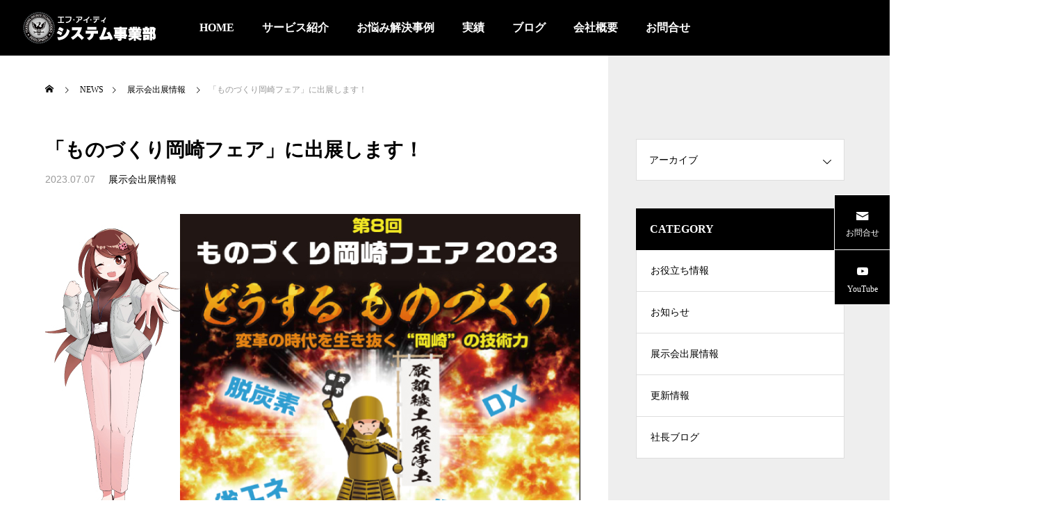

--- FILE ---
content_type: text/html; charset=UTF-8
request_url: https://fasystem.3fit.net/%E3%80%8C%E3%82%82%E3%81%AE%E3%81%A5%E3%81%8F%E3%82%8A%E5%B2%A1%E5%B4%8E%E3%83%95%E3%82%A7%E3%82%A2%E3%80%8D%E3%81%AB%E5%87%BA%E5%B1%95%E3%81%97%E3%81%BE%E3%81%99%EF%BC%81/
body_size: 18219
content:
<!DOCTYPE html>
<html class="pc" lang="ja">
<head prefix="og: https://ogp.me/ns# fb: https://ogp.me/ns/fb#">
<meta charset="UTF-8">
<!--[if IE]><meta http-equiv="X-UA-Compatible" content="IE=edge"><![endif]-->
<meta name="viewport" content="width=device-width">
<title>「ものづくり岡崎フェア」に出展します！ | 株式会社エフ・アイ・ティ ｜自動化・省力化装置をオーダーメイド設計・製作</title>
<meta name="description" content="愛知県岡崎市にて、5年ぶりにものづくりの祭典を開催！111社・機関が集結します。">
<link rel="pingback" href="https://fasystem.3fit.net/xmlrpc.php">
<!-- Google tag (gtag.js) --><script async src="https://www.googletagmanager.com/gtag/js?id=G-GTF14DZH0E"></script><script>window.dataLayer = window.dataLayer || [];function gtag(){dataLayer.push(arguments);}gtag('js', new Date());gtag('config', 'G-GTF14DZH0E');gtag('config', 'UA-243511620-2');</script>
<!-- Google Tag Manager -->
<script>(function(w,d,s,l,i){w[l]=w[l]||[];w[l].push({'gtm.start':
new Date().getTime(),event:'gtm.js'});var f=d.getElementsByTagName(s)[0],
j=d.createElement(s),dl=l!='dataLayer'?'&l='+l:'';j.async=true;j.src=
'https://www.googletagmanager.com/gtm.js?id='+i+dl;f.parentNode.insertBefore(j,f);
})(window,document,'script','dataLayer','GTM-W5GG89W');</script>
<!-- End Google Tag Manager --><meta name='robots' content='max-image-preview:large' />
<meta property="og:type" content="article">
<meta property="og:url" content="https://fasystem.3fit.net/%e3%80%8c%e3%82%82%e3%81%ae%e3%81%a5%e3%81%8f%e3%82%8a%e5%b2%a1%e5%b4%8e%e3%83%95%e3%82%a7%e3%82%a2%e3%80%8d%e3%81%ab%e5%87%ba%e5%b1%95%e3%81%97%e3%81%be%e3%81%99%ef%bc%81/">
<meta property="og:title" content="「ものづくり岡崎フェア」に出展します！ | 株式会社エフ・アイ・ティ ｜自動化・省力化装置をオーダーメイド設計・製作">
<meta property="og:description" content="愛知県岡崎市にて、5年ぶりにものづくりの祭典を開催！111社・機関が集結します。">
<meta property="og:site_name" content="株式会社エフ・アイ・ティ ｜自動化・省力化装置をオーダーメイド設計・製作">
<meta property="og:image" content="https://fasystem.3fit.net/wp-content/uploads/2023/07/23.07.12展示会.jpg">
<meta property="og:image:secure_url" content="https://fasystem.3fit.net/wp-content/uploads/2023/07/23.07.12展示会.jpg"> 
<meta property="og:image:width" content="770"> 
<meta property="og:image:height" content="480">
<meta property="fb:app_id" content="1625520291199399">
<meta name="twitter:card" content="summary">
<meta name="twitter:site" content="@3FIT_press">
<meta name="twitter:creator" content="@3FIT_press">
<meta name="twitter:title" content="「ものづくり岡崎フェア」に出展します！ | 株式会社エフ・アイ・ティ ｜自動化・省力化装置をオーダーメイド設計・製作">
<meta property="twitter:description" content="愛知県岡崎市にて、5年ぶりにものづくりの祭典を開催！111社・機関が集結します。">
<meta name="twitter:image:src" content="https://fasystem.3fit.net/wp-content/uploads/2023/07/23.07.12展示会-500x480.jpg">
<link rel="alternate" type="application/rss+xml" title="株式会社エフ・アイ・ティ ｜自動化・省力化装置をオーダーメイド設計・製作 &raquo; フィード" href="https://fasystem.3fit.net/feed/" />
<link rel="alternate" type="application/rss+xml" title="株式会社エフ・アイ・ティ ｜自動化・省力化装置をオーダーメイド設計・製作 &raquo; コメントフィード" href="https://fasystem.3fit.net/comments/feed/" />
<link rel="alternate" type="application/rss+xml" title="株式会社エフ・アイ・ティ ｜自動化・省力化装置をオーダーメイド設計・製作 &raquo; 「ものづくり岡崎フェア」に出展します！ のコメントのフィード" href="https://fasystem.3fit.net/%e3%80%8c%e3%82%82%e3%81%ae%e3%81%a5%e3%81%8f%e3%82%8a%e5%b2%a1%e5%b4%8e%e3%83%95%e3%82%a7%e3%82%a2%e3%80%8d%e3%81%ab%e5%87%ba%e5%b1%95%e3%81%97%e3%81%be%e3%81%99%ef%bc%81/feed/" />
<link rel="alternate" title="oEmbed (JSON)" type="application/json+oembed" href="https://fasystem.3fit.net/wp-json/oembed/1.0/embed?url=https%3A%2F%2Ffasystem.3fit.net%2F%25e3%2580%258c%25e3%2582%2582%25e3%2581%25ae%25e3%2581%25a5%25e3%2581%258f%25e3%2582%258a%25e5%25b2%25a1%25e5%25b4%258e%25e3%2583%2595%25e3%2582%25a7%25e3%2582%25a2%25e3%2580%258d%25e3%2581%25ab%25e5%2587%25ba%25e5%25b1%2595%25e3%2581%2597%25e3%2581%25be%25e3%2581%2599%25ef%25bc%2581%2F" />
<link rel="alternate" title="oEmbed (XML)" type="text/xml+oembed" href="https://fasystem.3fit.net/wp-json/oembed/1.0/embed?url=https%3A%2F%2Ffasystem.3fit.net%2F%25e3%2580%258c%25e3%2582%2582%25e3%2581%25ae%25e3%2581%25a5%25e3%2581%258f%25e3%2582%258a%25e5%25b2%25a1%25e5%25b4%258e%25e3%2583%2595%25e3%2582%25a7%25e3%2582%25a2%25e3%2580%258d%25e3%2581%25ab%25e5%2587%25ba%25e5%25b1%2595%25e3%2581%2597%25e3%2581%25be%25e3%2581%2599%25ef%25bc%2581%2F&#038;format=xml" />
<meta name="description" content="愛知県岡崎市にて、5年ぶりにものづくりの祭典を開催！111社・機関が集結します。出展企業の優れた技術や製品の展示のほか、ものづくり企業が取り組むべき脱炭素・省エネ・DX・生産性向上等の課題解決提案や、スタートアップをはじめとする共創イノベーションの取り組み等を広く紹介し、皆様のはじめの一歩を後押しします。開催期間2023年7月12日(水)10時～17時2023年7月13日(木)10時～16時　会場岡崎中央総合公園　総合体育館弊社出展エリア課題解決案弊社小間位" /><link rel="preconnect" href="https://fonts.googleapis.com">
<link rel="preconnect" href="https://fonts.gstatic.com" crossorigin>
<link href="https://fonts.googleapis.com/css2?family=Noto+Sans+JP:wght@400;600" rel="stylesheet">
<style id='wp-img-auto-sizes-contain-inline-css' type='text/css'>
img:is([sizes=auto i],[sizes^="auto," i]){contain-intrinsic-size:3000px 1500px}
/*# sourceURL=wp-img-auto-sizes-contain-inline-css */
</style>
<link rel='stylesheet' id='style-css' href='https://fasystem.3fit.net/wp-content/themes/falcon_tcd089/style.css' type='text/css' media='all' />
<link rel='stylesheet' id='vkExUnit_common_style-css' href='https://fasystem.3fit.net/wp-content/plugins/vk-all-in-one-expansion-unit/assets/css/vkExUnit_style.css' type='text/css' media='all' />
<style id='vkExUnit_common_style-inline-css' type='text/css'>
.grecaptcha-badge{bottom: 85px !important;}
:root {--ver_page_top_button_url:url(https://fasystem.3fit.net/wp-content/plugins/vk-all-in-one-expansion-unit/assets/images/to-top-btn-icon.svg);}@font-face {font-weight: normal;font-style: normal;font-family: "vk_sns";src: url("https://fasystem.3fit.net/wp-content/plugins/vk-all-in-one-expansion-unit/inc/sns/icons/fonts/vk_sns.eot?-bq20cj");src: url("https://fasystem.3fit.net/wp-content/plugins/vk-all-in-one-expansion-unit/inc/sns/icons/fonts/vk_sns.eot?#iefix-bq20cj") format("embedded-opentype"),url("https://fasystem.3fit.net/wp-content/plugins/vk-all-in-one-expansion-unit/inc/sns/icons/fonts/vk_sns.woff?-bq20cj") format("woff"),url("https://fasystem.3fit.net/wp-content/plugins/vk-all-in-one-expansion-unit/inc/sns/icons/fonts/vk_sns.ttf?-bq20cj") format("truetype"),url("https://fasystem.3fit.net/wp-content/plugins/vk-all-in-one-expansion-unit/inc/sns/icons/fonts/vk_sns.svg?-bq20cj#vk_sns") format("svg");}
.veu_promotion-alert__content--text {border: 1px solid rgba(0,0,0,0.125);padding: 0.5em 1em;border-radius: var(--vk-size-radius);margin-bottom: var(--vk-margin-block-bottom);font-size: 0.875rem;}/* Alert Content部分に段落タグを入れた場合に最後の段落の余白を0にする */.veu_promotion-alert__content--text p:last-of-type{margin-bottom:0;margin-top: 0;}
/*# sourceURL=vkExUnit_common_style-inline-css */
</style>
<style id='wp-block-library-inline-css' type='text/css'>
:root{--wp-block-synced-color:#7a00df;--wp-block-synced-color--rgb:122,0,223;--wp-bound-block-color:var(--wp-block-synced-color);--wp-editor-canvas-background:#ddd;--wp-admin-theme-color:#007cba;--wp-admin-theme-color--rgb:0,124,186;--wp-admin-theme-color-darker-10:#006ba1;--wp-admin-theme-color-darker-10--rgb:0,107,160.5;--wp-admin-theme-color-darker-20:#005a87;--wp-admin-theme-color-darker-20--rgb:0,90,135;--wp-admin-border-width-focus:2px}@media (min-resolution:192dpi){:root{--wp-admin-border-width-focus:1.5px}}.wp-element-button{cursor:pointer}:root .has-very-light-gray-background-color{background-color:#eee}:root .has-very-dark-gray-background-color{background-color:#313131}:root .has-very-light-gray-color{color:#eee}:root .has-very-dark-gray-color{color:#313131}:root .has-vivid-green-cyan-to-vivid-cyan-blue-gradient-background{background:linear-gradient(135deg,#00d084,#0693e3)}:root .has-purple-crush-gradient-background{background:linear-gradient(135deg,#34e2e4,#4721fb 50%,#ab1dfe)}:root .has-hazy-dawn-gradient-background{background:linear-gradient(135deg,#faaca8,#dad0ec)}:root .has-subdued-olive-gradient-background{background:linear-gradient(135deg,#fafae1,#67a671)}:root .has-atomic-cream-gradient-background{background:linear-gradient(135deg,#fdd79a,#004a59)}:root .has-nightshade-gradient-background{background:linear-gradient(135deg,#330968,#31cdcf)}:root .has-midnight-gradient-background{background:linear-gradient(135deg,#020381,#2874fc)}:root{--wp--preset--font-size--normal:16px;--wp--preset--font-size--huge:42px}.has-regular-font-size{font-size:1em}.has-larger-font-size{font-size:2.625em}.has-normal-font-size{font-size:var(--wp--preset--font-size--normal)}.has-huge-font-size{font-size:var(--wp--preset--font-size--huge)}.has-text-align-center{text-align:center}.has-text-align-left{text-align:left}.has-text-align-right{text-align:right}.has-fit-text{white-space:nowrap!important}#end-resizable-editor-section{display:none}.aligncenter{clear:both}.items-justified-left{justify-content:flex-start}.items-justified-center{justify-content:center}.items-justified-right{justify-content:flex-end}.items-justified-space-between{justify-content:space-between}.screen-reader-text{border:0;clip-path:inset(50%);height:1px;margin:-1px;overflow:hidden;padding:0;position:absolute;width:1px;word-wrap:normal!important}.screen-reader-text:focus{background-color:#ddd;clip-path:none;color:#444;display:block;font-size:1em;height:auto;left:5px;line-height:normal;padding:15px 23px 14px;text-decoration:none;top:5px;width:auto;z-index:100000}html :where(.has-border-color){border-style:solid}html :where([style*=border-top-color]){border-top-style:solid}html :where([style*=border-right-color]){border-right-style:solid}html :where([style*=border-bottom-color]){border-bottom-style:solid}html :where([style*=border-left-color]){border-left-style:solid}html :where([style*=border-width]){border-style:solid}html :where([style*=border-top-width]){border-top-style:solid}html :where([style*=border-right-width]){border-right-style:solid}html :where([style*=border-bottom-width]){border-bottom-style:solid}html :where([style*=border-left-width]){border-left-style:solid}html :where(img[class*=wp-image-]){height:auto;max-width:100%}:where(figure){margin:0 0 1em}html :where(.is-position-sticky){--wp-admin--admin-bar--position-offset:var(--wp-admin--admin-bar--height,0px)}@media screen and (max-width:600px){html :where(.is-position-sticky){--wp-admin--admin-bar--position-offset:0px}}
.vk-cols--reverse{flex-direction:row-reverse}.vk-cols--hasbtn{margin-bottom:0}.vk-cols--hasbtn>.row>.vk_gridColumn_item,.vk-cols--hasbtn>.wp-block-column{position:relative;padding-bottom:3em}.vk-cols--hasbtn>.row>.vk_gridColumn_item>.wp-block-buttons,.vk-cols--hasbtn>.row>.vk_gridColumn_item>.vk_button,.vk-cols--hasbtn>.wp-block-column>.wp-block-buttons,.vk-cols--hasbtn>.wp-block-column>.vk_button{position:absolute;bottom:0;width:100%}.vk-cols--fit.wp-block-columns{gap:0}.vk-cols--fit.wp-block-columns,.vk-cols--fit.wp-block-columns:not(.is-not-stacked-on-mobile){margin-top:0;margin-bottom:0;justify-content:space-between}.vk-cols--fit.wp-block-columns>.wp-block-column *:last-child,.vk-cols--fit.wp-block-columns:not(.is-not-stacked-on-mobile)>.wp-block-column *:last-child{margin-bottom:0}.vk-cols--fit.wp-block-columns>.wp-block-column>.wp-block-cover,.vk-cols--fit.wp-block-columns:not(.is-not-stacked-on-mobile)>.wp-block-column>.wp-block-cover{margin-top:0}.vk-cols--fit.wp-block-columns.has-background,.vk-cols--fit.wp-block-columns:not(.is-not-stacked-on-mobile).has-background{padding:0}@media(max-width: 599px){.vk-cols--fit.wp-block-columns:not(.has-background)>.wp-block-column:not(.has-background),.vk-cols--fit.wp-block-columns:not(.is-not-stacked-on-mobile):not(.has-background)>.wp-block-column:not(.has-background){padding-left:0 !important;padding-right:0 !important}}@media(min-width: 782px){.vk-cols--fit.wp-block-columns .block-editor-block-list__block.wp-block-column:not(:first-child),.vk-cols--fit.wp-block-columns>.wp-block-column:not(:first-child),.vk-cols--fit.wp-block-columns:not(.is-not-stacked-on-mobile) .block-editor-block-list__block.wp-block-column:not(:first-child),.vk-cols--fit.wp-block-columns:not(.is-not-stacked-on-mobile)>.wp-block-column:not(:first-child){margin-left:0}}@media(min-width: 600px)and (max-width: 781px){.vk-cols--fit.wp-block-columns .wp-block-column:nth-child(2n),.vk-cols--fit.wp-block-columns:not(.is-not-stacked-on-mobile) .wp-block-column:nth-child(2n){margin-left:0}.vk-cols--fit.wp-block-columns .wp-block-column:not(:only-child),.vk-cols--fit.wp-block-columns:not(.is-not-stacked-on-mobile) .wp-block-column:not(:only-child){flex-basis:50% !important}}.vk-cols--fit--gap1.wp-block-columns{gap:1px}@media(min-width: 600px)and (max-width: 781px){.vk-cols--fit--gap1.wp-block-columns .wp-block-column:not(:only-child){flex-basis:calc(50% - 1px) !important}}.vk-cols--fit.vk-cols--grid>.block-editor-block-list__block,.vk-cols--fit.vk-cols--grid>.wp-block-column,.vk-cols--fit.vk-cols--grid:not(.is-not-stacked-on-mobile)>.block-editor-block-list__block,.vk-cols--fit.vk-cols--grid:not(.is-not-stacked-on-mobile)>.wp-block-column{flex-basis:50%;box-sizing:border-box}@media(max-width: 599px){.vk-cols--fit.vk-cols--grid.vk-cols--grid--alignfull>.wp-block-column:nth-child(2)>.wp-block-cover,.vk-cols--fit.vk-cols--grid.vk-cols--grid--alignfull>.wp-block-column:nth-child(2)>.vk_outer,.vk-cols--fit.vk-cols--grid:not(.is-not-stacked-on-mobile).vk-cols--grid--alignfull>.wp-block-column:nth-child(2)>.wp-block-cover,.vk-cols--fit.vk-cols--grid:not(.is-not-stacked-on-mobile).vk-cols--grid--alignfull>.wp-block-column:nth-child(2)>.vk_outer{width:100vw;margin-right:calc((100% - 100vw)/2);margin-left:calc((100% - 100vw)/2)}}@media(min-width: 600px){.vk-cols--fit.vk-cols--grid.vk-cols--grid--alignfull>.wp-block-column:nth-child(2)>.wp-block-cover,.vk-cols--fit.vk-cols--grid.vk-cols--grid--alignfull>.wp-block-column:nth-child(2)>.vk_outer,.vk-cols--fit.vk-cols--grid:not(.is-not-stacked-on-mobile).vk-cols--grid--alignfull>.wp-block-column:nth-child(2)>.wp-block-cover,.vk-cols--fit.vk-cols--grid:not(.is-not-stacked-on-mobile).vk-cols--grid--alignfull>.wp-block-column:nth-child(2)>.vk_outer{margin-right:calc(100% - 50vw);width:50vw}}@media(min-width: 600px){.vk-cols--fit.vk-cols--grid.vk-cols--grid--alignfull.vk-cols--reverse>.wp-block-column,.vk-cols--fit.vk-cols--grid:not(.is-not-stacked-on-mobile).vk-cols--grid--alignfull.vk-cols--reverse>.wp-block-column{margin-left:0;margin-right:0}.vk-cols--fit.vk-cols--grid.vk-cols--grid--alignfull.vk-cols--reverse>.wp-block-column:nth-child(2)>.wp-block-cover,.vk-cols--fit.vk-cols--grid.vk-cols--grid--alignfull.vk-cols--reverse>.wp-block-column:nth-child(2)>.vk_outer,.vk-cols--fit.vk-cols--grid:not(.is-not-stacked-on-mobile).vk-cols--grid--alignfull.vk-cols--reverse>.wp-block-column:nth-child(2)>.wp-block-cover,.vk-cols--fit.vk-cols--grid:not(.is-not-stacked-on-mobile).vk-cols--grid--alignfull.vk-cols--reverse>.wp-block-column:nth-child(2)>.vk_outer{margin-left:calc(100% - 50vw)}}.vk-cols--menu h2,.vk-cols--menu h3,.vk-cols--menu h4,.vk-cols--menu h5{margin-bottom:.2em;text-shadow:#000 0 0 10px}.vk-cols--menu h2:first-child,.vk-cols--menu h3:first-child,.vk-cols--menu h4:first-child,.vk-cols--menu h5:first-child{margin-top:0}.vk-cols--menu p{margin-bottom:1rem;text-shadow:#000 0 0 10px}.vk-cols--menu .wp-block-cover__inner-container:last-child{margin-bottom:0}.vk-cols--fitbnrs .wp-block-column .wp-block-cover:hover img{filter:unset}.vk-cols--fitbnrs .wp-block-column .wp-block-cover:hover{background-color:unset}.vk-cols--fitbnrs .wp-block-column .wp-block-cover:hover .wp-block-cover__image-background{filter:unset !important}.vk-cols--fitbnrs .wp-block-cover .wp-block-cover__inner-container{position:absolute;height:100%;width:100%}.vk-cols--fitbnrs .vk_button{height:100%;margin:0}.vk-cols--fitbnrs .vk_button .vk_button_btn,.vk-cols--fitbnrs .vk_button .btn{height:100%;width:100%;border:none;box-shadow:none;background-color:unset !important;transition:unset}.vk-cols--fitbnrs .vk_button .vk_button_btn:hover,.vk-cols--fitbnrs .vk_button .btn:hover{transition:unset}.vk-cols--fitbnrs .vk_button .vk_button_btn:after,.vk-cols--fitbnrs .vk_button .btn:after{border:none}.vk-cols--fitbnrs .vk_button .vk_button_link_txt{width:100%;position:absolute;top:50%;left:50%;transform:translateY(-50%) translateX(-50%);font-size:2rem;text-shadow:#000 0 0 10px}.vk-cols--fitbnrs .vk_button .vk_button_link_subCaption{width:100%;position:absolute;top:calc(50% + 2.2em);left:50%;transform:translateY(-50%) translateX(-50%);text-shadow:#000 0 0 10px}@media(min-width: 992px){.vk-cols--media.wp-block-columns{gap:3rem}}.vk-fit-map figure{margin-bottom:0}.vk-fit-map iframe{position:relative;margin-bottom:0;display:block;max-height:400px;width:100vw}.vk-fit-map:is(.alignfull,.alignwide) div{max-width:100%}.vk-table--th--width25 :where(tr>*:first-child){width:25%}.vk-table--th--width30 :where(tr>*:first-child){width:30%}.vk-table--th--width35 :where(tr>*:first-child){width:35%}.vk-table--th--width40 :where(tr>*:first-child){width:40%}.vk-table--th--bg-bright :where(tr>*:first-child){background-color:var(--wp--preset--color--bg-secondary, rgba(0, 0, 0, 0.05))}@media(max-width: 599px){.vk-table--mobile-block :is(th,td){width:100%;display:block}.vk-table--mobile-block.wp-block-table table :is(th,td){border-top:none}}.vk-table--width--th25 :where(tr>*:first-child){width:25%}.vk-table--width--th30 :where(tr>*:first-child){width:30%}.vk-table--width--th35 :where(tr>*:first-child){width:35%}.vk-table--width--th40 :where(tr>*:first-child){width:40%}.no-margin{margin:0}@media(max-width: 599px){.wp-block-image.vk-aligncenter--mobile>.alignright{float:none;margin-left:auto;margin-right:auto}.vk-no-padding-horizontal--mobile{padding-left:0 !important;padding-right:0 !important}}
/* VK Color Palettes */

/*# sourceURL=wp-block-library-inline-css */
</style><style id='wp-block-paragraph-inline-css' type='text/css'>
.is-small-text{font-size:.875em}.is-regular-text{font-size:1em}.is-large-text{font-size:2.25em}.is-larger-text{font-size:3em}.has-drop-cap:not(:focus):first-letter{float:left;font-size:8.4em;font-style:normal;font-weight:100;line-height:.68;margin:.05em .1em 0 0;text-transform:uppercase}body.rtl .has-drop-cap:not(:focus):first-letter{float:none;margin-left:.1em}p.has-drop-cap.has-background{overflow:hidden}:root :where(p.has-background){padding:1.25em 2.375em}:where(p.has-text-color:not(.has-link-color)) a{color:inherit}p.has-text-align-left[style*="writing-mode:vertical-lr"],p.has-text-align-right[style*="writing-mode:vertical-rl"]{rotate:180deg}
/*# sourceURL=https://fasystem.3fit.net/wp-includes/blocks/paragraph/style.min.css */
</style>
<style id='wp-block-table-inline-css' type='text/css'>
.wp-block-table{overflow-x:auto}.wp-block-table table{border-collapse:collapse;width:100%}.wp-block-table thead{border-bottom:3px solid}.wp-block-table tfoot{border-top:3px solid}.wp-block-table td,.wp-block-table th{border:1px solid;padding:.5em}.wp-block-table .has-fixed-layout{table-layout:fixed;width:100%}.wp-block-table .has-fixed-layout td,.wp-block-table .has-fixed-layout th{word-break:break-word}.wp-block-table.aligncenter,.wp-block-table.alignleft,.wp-block-table.alignright{display:table;width:auto}.wp-block-table.aligncenter td,.wp-block-table.aligncenter th,.wp-block-table.alignleft td,.wp-block-table.alignleft th,.wp-block-table.alignright td,.wp-block-table.alignright th{word-break:break-word}.wp-block-table .has-subtle-light-gray-background-color{background-color:#f3f4f5}.wp-block-table .has-subtle-pale-green-background-color{background-color:#e9fbe5}.wp-block-table .has-subtle-pale-blue-background-color{background-color:#e7f5fe}.wp-block-table .has-subtle-pale-pink-background-color{background-color:#fcf0ef}.wp-block-table.is-style-stripes{background-color:initial;border-collapse:inherit;border-spacing:0}.wp-block-table.is-style-stripes tbody tr:nth-child(odd){background-color:#f0f0f0}.wp-block-table.is-style-stripes.has-subtle-light-gray-background-color tbody tr:nth-child(odd){background-color:#f3f4f5}.wp-block-table.is-style-stripes.has-subtle-pale-green-background-color tbody tr:nth-child(odd){background-color:#e9fbe5}.wp-block-table.is-style-stripes.has-subtle-pale-blue-background-color tbody tr:nth-child(odd){background-color:#e7f5fe}.wp-block-table.is-style-stripes.has-subtle-pale-pink-background-color tbody tr:nth-child(odd){background-color:#fcf0ef}.wp-block-table.is-style-stripes td,.wp-block-table.is-style-stripes th{border-color:#0000}.wp-block-table.is-style-stripes{border-bottom:1px solid #f0f0f0}.wp-block-table .has-border-color td,.wp-block-table .has-border-color th,.wp-block-table .has-border-color tr,.wp-block-table .has-border-color>*{border-color:inherit}.wp-block-table table[style*=border-top-color] tr:first-child,.wp-block-table table[style*=border-top-color] tr:first-child td,.wp-block-table table[style*=border-top-color] tr:first-child th,.wp-block-table table[style*=border-top-color]>*,.wp-block-table table[style*=border-top-color]>* td,.wp-block-table table[style*=border-top-color]>* th{border-top-color:inherit}.wp-block-table table[style*=border-top-color] tr:not(:first-child){border-top-color:initial}.wp-block-table table[style*=border-right-color] td:last-child,.wp-block-table table[style*=border-right-color] th,.wp-block-table table[style*=border-right-color] tr,.wp-block-table table[style*=border-right-color]>*{border-right-color:inherit}.wp-block-table table[style*=border-bottom-color] tr:last-child,.wp-block-table table[style*=border-bottom-color] tr:last-child td,.wp-block-table table[style*=border-bottom-color] tr:last-child th,.wp-block-table table[style*=border-bottom-color]>*,.wp-block-table table[style*=border-bottom-color]>* td,.wp-block-table table[style*=border-bottom-color]>* th{border-bottom-color:inherit}.wp-block-table table[style*=border-bottom-color] tr:not(:last-child){border-bottom-color:initial}.wp-block-table table[style*=border-left-color] td:first-child,.wp-block-table table[style*=border-left-color] th,.wp-block-table table[style*=border-left-color] tr,.wp-block-table table[style*=border-left-color]>*{border-left-color:inherit}.wp-block-table table[style*=border-style] td,.wp-block-table table[style*=border-style] th,.wp-block-table table[style*=border-style] tr,.wp-block-table table[style*=border-style]>*{border-style:inherit}.wp-block-table table[style*=border-width] td,.wp-block-table table[style*=border-width] th,.wp-block-table table[style*=border-width] tr,.wp-block-table table[style*=border-width]>*{border-style:inherit;border-width:inherit}
/*# sourceURL=https://fasystem.3fit.net/wp-includes/blocks/table/style.min.css */
</style>
<style id='global-styles-inline-css' type='text/css'>
:root{--wp--preset--aspect-ratio--square: 1;--wp--preset--aspect-ratio--4-3: 4/3;--wp--preset--aspect-ratio--3-4: 3/4;--wp--preset--aspect-ratio--3-2: 3/2;--wp--preset--aspect-ratio--2-3: 2/3;--wp--preset--aspect-ratio--16-9: 16/9;--wp--preset--aspect-ratio--9-16: 9/16;--wp--preset--color--black: #000000;--wp--preset--color--cyan-bluish-gray: #abb8c3;--wp--preset--color--white: #ffffff;--wp--preset--color--pale-pink: #f78da7;--wp--preset--color--vivid-red: #cf2e2e;--wp--preset--color--luminous-vivid-orange: #ff6900;--wp--preset--color--luminous-vivid-amber: #fcb900;--wp--preset--color--light-green-cyan: #7bdcb5;--wp--preset--color--vivid-green-cyan: #00d084;--wp--preset--color--pale-cyan-blue: #8ed1fc;--wp--preset--color--vivid-cyan-blue: #0693e3;--wp--preset--color--vivid-purple: #9b51e0;--wp--preset--gradient--vivid-cyan-blue-to-vivid-purple: linear-gradient(135deg,rgb(6,147,227) 0%,rgb(155,81,224) 100%);--wp--preset--gradient--light-green-cyan-to-vivid-green-cyan: linear-gradient(135deg,rgb(122,220,180) 0%,rgb(0,208,130) 100%);--wp--preset--gradient--luminous-vivid-amber-to-luminous-vivid-orange: linear-gradient(135deg,rgb(252,185,0) 0%,rgb(255,105,0) 100%);--wp--preset--gradient--luminous-vivid-orange-to-vivid-red: linear-gradient(135deg,rgb(255,105,0) 0%,rgb(207,46,46) 100%);--wp--preset--gradient--very-light-gray-to-cyan-bluish-gray: linear-gradient(135deg,rgb(238,238,238) 0%,rgb(169,184,195) 100%);--wp--preset--gradient--cool-to-warm-spectrum: linear-gradient(135deg,rgb(74,234,220) 0%,rgb(151,120,209) 20%,rgb(207,42,186) 40%,rgb(238,44,130) 60%,rgb(251,105,98) 80%,rgb(254,248,76) 100%);--wp--preset--gradient--blush-light-purple: linear-gradient(135deg,rgb(255,206,236) 0%,rgb(152,150,240) 100%);--wp--preset--gradient--blush-bordeaux: linear-gradient(135deg,rgb(254,205,165) 0%,rgb(254,45,45) 50%,rgb(107,0,62) 100%);--wp--preset--gradient--luminous-dusk: linear-gradient(135deg,rgb(255,203,112) 0%,rgb(199,81,192) 50%,rgb(65,88,208) 100%);--wp--preset--gradient--pale-ocean: linear-gradient(135deg,rgb(255,245,203) 0%,rgb(182,227,212) 50%,rgb(51,167,181) 100%);--wp--preset--gradient--electric-grass: linear-gradient(135deg,rgb(202,248,128) 0%,rgb(113,206,126) 100%);--wp--preset--gradient--midnight: linear-gradient(135deg,rgb(2,3,129) 0%,rgb(40,116,252) 100%);--wp--preset--font-size--small: 13px;--wp--preset--font-size--medium: 20px;--wp--preset--font-size--large: 36px;--wp--preset--font-size--x-large: 42px;--wp--preset--spacing--20: 0.44rem;--wp--preset--spacing--30: 0.67rem;--wp--preset--spacing--40: 1rem;--wp--preset--spacing--50: 1.5rem;--wp--preset--spacing--60: 2.25rem;--wp--preset--spacing--70: 3.38rem;--wp--preset--spacing--80: 5.06rem;--wp--preset--shadow--natural: 6px 6px 9px rgba(0, 0, 0, 0.2);--wp--preset--shadow--deep: 12px 12px 50px rgba(0, 0, 0, 0.4);--wp--preset--shadow--sharp: 6px 6px 0px rgba(0, 0, 0, 0.2);--wp--preset--shadow--outlined: 6px 6px 0px -3px rgb(255, 255, 255), 6px 6px rgb(0, 0, 0);--wp--preset--shadow--crisp: 6px 6px 0px rgb(0, 0, 0);}:where(.is-layout-flex){gap: 0.5em;}:where(.is-layout-grid){gap: 0.5em;}body .is-layout-flex{display: flex;}.is-layout-flex{flex-wrap: wrap;align-items: center;}.is-layout-flex > :is(*, div){margin: 0;}body .is-layout-grid{display: grid;}.is-layout-grid > :is(*, div){margin: 0;}:where(.wp-block-columns.is-layout-flex){gap: 2em;}:where(.wp-block-columns.is-layout-grid){gap: 2em;}:where(.wp-block-post-template.is-layout-flex){gap: 1.25em;}:where(.wp-block-post-template.is-layout-grid){gap: 1.25em;}.has-black-color{color: var(--wp--preset--color--black) !important;}.has-cyan-bluish-gray-color{color: var(--wp--preset--color--cyan-bluish-gray) !important;}.has-white-color{color: var(--wp--preset--color--white) !important;}.has-pale-pink-color{color: var(--wp--preset--color--pale-pink) !important;}.has-vivid-red-color{color: var(--wp--preset--color--vivid-red) !important;}.has-luminous-vivid-orange-color{color: var(--wp--preset--color--luminous-vivid-orange) !important;}.has-luminous-vivid-amber-color{color: var(--wp--preset--color--luminous-vivid-amber) !important;}.has-light-green-cyan-color{color: var(--wp--preset--color--light-green-cyan) !important;}.has-vivid-green-cyan-color{color: var(--wp--preset--color--vivid-green-cyan) !important;}.has-pale-cyan-blue-color{color: var(--wp--preset--color--pale-cyan-blue) !important;}.has-vivid-cyan-blue-color{color: var(--wp--preset--color--vivid-cyan-blue) !important;}.has-vivid-purple-color{color: var(--wp--preset--color--vivid-purple) !important;}.has-black-background-color{background-color: var(--wp--preset--color--black) !important;}.has-cyan-bluish-gray-background-color{background-color: var(--wp--preset--color--cyan-bluish-gray) !important;}.has-white-background-color{background-color: var(--wp--preset--color--white) !important;}.has-pale-pink-background-color{background-color: var(--wp--preset--color--pale-pink) !important;}.has-vivid-red-background-color{background-color: var(--wp--preset--color--vivid-red) !important;}.has-luminous-vivid-orange-background-color{background-color: var(--wp--preset--color--luminous-vivid-orange) !important;}.has-luminous-vivid-amber-background-color{background-color: var(--wp--preset--color--luminous-vivid-amber) !important;}.has-light-green-cyan-background-color{background-color: var(--wp--preset--color--light-green-cyan) !important;}.has-vivid-green-cyan-background-color{background-color: var(--wp--preset--color--vivid-green-cyan) !important;}.has-pale-cyan-blue-background-color{background-color: var(--wp--preset--color--pale-cyan-blue) !important;}.has-vivid-cyan-blue-background-color{background-color: var(--wp--preset--color--vivid-cyan-blue) !important;}.has-vivid-purple-background-color{background-color: var(--wp--preset--color--vivid-purple) !important;}.has-black-border-color{border-color: var(--wp--preset--color--black) !important;}.has-cyan-bluish-gray-border-color{border-color: var(--wp--preset--color--cyan-bluish-gray) !important;}.has-white-border-color{border-color: var(--wp--preset--color--white) !important;}.has-pale-pink-border-color{border-color: var(--wp--preset--color--pale-pink) !important;}.has-vivid-red-border-color{border-color: var(--wp--preset--color--vivid-red) !important;}.has-luminous-vivid-orange-border-color{border-color: var(--wp--preset--color--luminous-vivid-orange) !important;}.has-luminous-vivid-amber-border-color{border-color: var(--wp--preset--color--luminous-vivid-amber) !important;}.has-light-green-cyan-border-color{border-color: var(--wp--preset--color--light-green-cyan) !important;}.has-vivid-green-cyan-border-color{border-color: var(--wp--preset--color--vivid-green-cyan) !important;}.has-pale-cyan-blue-border-color{border-color: var(--wp--preset--color--pale-cyan-blue) !important;}.has-vivid-cyan-blue-border-color{border-color: var(--wp--preset--color--vivid-cyan-blue) !important;}.has-vivid-purple-border-color{border-color: var(--wp--preset--color--vivid-purple) !important;}.has-vivid-cyan-blue-to-vivid-purple-gradient-background{background: var(--wp--preset--gradient--vivid-cyan-blue-to-vivid-purple) !important;}.has-light-green-cyan-to-vivid-green-cyan-gradient-background{background: var(--wp--preset--gradient--light-green-cyan-to-vivid-green-cyan) !important;}.has-luminous-vivid-amber-to-luminous-vivid-orange-gradient-background{background: var(--wp--preset--gradient--luminous-vivid-amber-to-luminous-vivid-orange) !important;}.has-luminous-vivid-orange-to-vivid-red-gradient-background{background: var(--wp--preset--gradient--luminous-vivid-orange-to-vivid-red) !important;}.has-very-light-gray-to-cyan-bluish-gray-gradient-background{background: var(--wp--preset--gradient--very-light-gray-to-cyan-bluish-gray) !important;}.has-cool-to-warm-spectrum-gradient-background{background: var(--wp--preset--gradient--cool-to-warm-spectrum) !important;}.has-blush-light-purple-gradient-background{background: var(--wp--preset--gradient--blush-light-purple) !important;}.has-blush-bordeaux-gradient-background{background: var(--wp--preset--gradient--blush-bordeaux) !important;}.has-luminous-dusk-gradient-background{background: var(--wp--preset--gradient--luminous-dusk) !important;}.has-pale-ocean-gradient-background{background: var(--wp--preset--gradient--pale-ocean) !important;}.has-electric-grass-gradient-background{background: var(--wp--preset--gradient--electric-grass) !important;}.has-midnight-gradient-background{background: var(--wp--preset--gradient--midnight) !important;}.has-small-font-size{font-size: var(--wp--preset--font-size--small) !important;}.has-medium-font-size{font-size: var(--wp--preset--font-size--medium) !important;}.has-large-font-size{font-size: var(--wp--preset--font-size--large) !important;}.has-x-large-font-size{font-size: var(--wp--preset--font-size--x-large) !important;}
/*# sourceURL=global-styles-inline-css */
</style>

<style id='classic-theme-styles-inline-css' type='text/css'>
/*! This file is auto-generated */
.wp-block-button__link{color:#fff;background-color:#32373c;border-radius:9999px;box-shadow:none;text-decoration:none;padding:calc(.667em + 2px) calc(1.333em + 2px);font-size:1.125em}.wp-block-file__button{background:#32373c;color:#fff;text-decoration:none}
/*# sourceURL=/wp-includes/css/classic-themes.min.css */
</style>
<link rel='stylesheet' id='vk-components-style-css' href='https://fasystem.3fit.net/wp-content/plugins/vk-blocks/vendor/vektor-inc/vk-component/src//assets/css/vk-components.css' type='text/css' media='all' />
<link rel='stylesheet' id='whats-new-style-css' href='https://fasystem.3fit.net/wp-content/plugins/whats-new-genarator/whats-new.css' type='text/css' media='all' />
<link rel='stylesheet' id='contact-form-7-css' href='https://fasystem.3fit.net/wp-content/plugins/contact-form-7/includes/css/styles.css' type='text/css' media='all' />
<link rel='stylesheet' id='wpcf7-redirect-script-frontend-css' href='https://fasystem.3fit.net/wp-content/plugins/wpcf7-redirect/build/assets/frontend-script.css' type='text/css' media='all' />
<link rel='stylesheet' id='vk-swiper-style-css' href='https://fasystem.3fit.net/wp-content/plugins/vk-blocks/vendor/vektor-inc/vk-swiper/src/assets/css/swiper-bundle.min.css' type='text/css' media='all' />
<link rel='stylesheet' id='vkblocks-bootstrap-css' href='https://fasystem.3fit.net/wp-content/plugins/vk-blocks/build/bootstrap_vk_using.css' type='text/css' media='all' />
<link rel='stylesheet' id='veu-cta-css' href='https://fasystem.3fit.net/wp-content/plugins/vk-all-in-one-expansion-unit/inc/call-to-action/package/assets/css/style.css' type='text/css' media='all' />
<link rel='stylesheet' id='vk-blocks-build-css-css' href='https://fasystem.3fit.net/wp-content/plugins/vk-blocks/build/block-build.css' type='text/css' media='all' />
<style id='vk-blocks-build-css-inline-css' type='text/css'>
:root { --vk-size-text: 16px; /* --vk-color-primary is deprecated. */ --vk-color-primary:#337ab7; }

	:root {
		--vk_image-mask-circle: url(https://fasystem.3fit.net/wp-content/plugins/vk-blocks/inc/vk-blocks/images/circle.svg);
		--vk_image-mask-wave01: url(https://fasystem.3fit.net/wp-content/plugins/vk-blocks/inc/vk-blocks/images/wave01.svg);
		--vk_image-mask-wave02: url(https://fasystem.3fit.net/wp-content/plugins/vk-blocks/inc/vk-blocks/images/wave02.svg);
		--vk_image-mask-wave03: url(https://fasystem.3fit.net/wp-content/plugins/vk-blocks/inc/vk-blocks/images/wave03.svg);
		--vk_image-mask-wave04: url(https://fasystem.3fit.net/wp-content/plugins/vk-blocks/inc/vk-blocks/images/wave04.svg);
	}
	

	:root {

		--vk-balloon-border-width:1px;

		--vk-balloon-speech-offset:-12px;
	}
	

	:root {
		--vk_flow-arrow: url(https://fasystem.3fit.net/wp-content/plugins/vk-blocks/inc/vk-blocks/images/arrow_bottom.svg);
	}
	
/*# sourceURL=vk-blocks-build-css-inline-css */
</style>
<link rel='stylesheet' id='vk-font-awesome-css' href='https://fasystem.3fit.net/wp-content/plugins/vk-blocks/vendor/vektor-inc/font-awesome-versions/src/font-awesome/css/all.min.css' type='text/css' media='all' />
<style>:root {
  --tcd-font-type1: Arial,"Hiragino Sans","Yu Gothic Medium","Meiryo",sans-serif;
  --tcd-font-type2: "Times New Roman",Times,"Yu Mincho","游明朝","游明朝体","Hiragino Mincho Pro",serif;
  --tcd-font-type3: Palatino,"Yu Kyokasho","游教科書体","UD デジタル 教科書体 N","游明朝","游明朝体","Hiragino Mincho Pro","Meiryo",serif;
  --tcd-font-type-logo: "Noto Sans JP",sans-serif;
}</style>
<script type="text/javascript" src="https://fasystem.3fit.net/wp-includes/js/jquery/jquery.min.js" id="jquery-core-js"></script>
<script type="text/javascript" src="https://fasystem.3fit.net/wp-includes/js/jquery/jquery-migrate.min.js" id="jquery-migrate-js"></script>
<link rel="https://api.w.org/" href="https://fasystem.3fit.net/wp-json/" /><link rel="alternate" title="JSON" type="application/json" href="https://fasystem.3fit.net/wp-json/wp/v2/posts/1097" /><link rel="canonical" href="https://fasystem.3fit.net/%e3%80%8c%e3%82%82%e3%81%ae%e3%81%a5%e3%81%8f%e3%82%8a%e5%b2%a1%e5%b4%8e%e3%83%95%e3%82%a7%e3%82%a2%e3%80%8d%e3%81%ab%e5%87%ba%e5%b1%95%e3%81%97%e3%81%be%e3%81%99%ef%bc%81/" />
<link rel='shortlink' href='https://fasystem.3fit.net/?p=1097' />
<link rel="stylesheet" href="https://fasystem.3fit.net/wp-content/themes/falcon_tcd089/css/design-plus.css?ver=2.13.2">
<link rel="stylesheet" href="https://fasystem.3fit.net/wp-content/themes/falcon_tcd089/css/sns-botton.css?ver=2.13.2">
<link rel="stylesheet" media="screen and (max-width:1201px)" href="https://fasystem.3fit.net/wp-content/themes/falcon_tcd089/css/responsive.css?ver=2.13.2">
<link rel="stylesheet" media="screen and (max-width:1201px)" href="https://fasystem.3fit.net/wp-content/themes/falcon_tcd089/css/footer-bar.css?ver=2.13.2">

<script src="https://fasystem.3fit.net/wp-content/themes/falcon_tcd089/js/jquery.easing.1.4.js?ver=2.13.2"></script>
<script src="https://fasystem.3fit.net/wp-content/themes/falcon_tcd089/js/jscript.js?ver=2.13.2"></script>
<script src="https://fasystem.3fit.net/wp-content/themes/falcon_tcd089/js/tcd_cookie.js?ver=2.13.2"></script>
<script src="https://fasystem.3fit.net/wp-content/themes/falcon_tcd089/js/comment.js?ver=2.13.2"></script>
<script src="https://fasystem.3fit.net/wp-content/themes/falcon_tcd089/js/parallax.js?ver=2.13.2"></script>

<link rel="stylesheet" href="https://fasystem.3fit.net/wp-content/themes/falcon_tcd089/js/simplebar.css?ver=2.13.2">
<script src="https://fasystem.3fit.net/wp-content/themes/falcon_tcd089/js/simplebar.min.js?ver=2.13.2"></script>


<script src="https://fasystem.3fit.net/wp-content/themes/falcon_tcd089/js/header_fix.js?ver=2.13.2"></script>

<script type="text/javascript">
jQuery(document).ready(function($){
  if ($.cookie('close_header_message') == 'on') {
    $('#header_message').hide();
  }
  $('#close_header_message').click(function() {
    $('#header_message').hide();
    $.cookie('close_header_message', 'on', {
      path:'/'
    });
  });
});
</script>

<style type="text/css">
body { font-size:16px; }
.common_headline { font-size:38px !important; font-weight:500 !important; }
@media screen and (max-width:950px) {
  .common_headline { font-size:30px !important; }
}
@media screen and (max-width:750px) {
  body { font-size:14px; }
  .common_headline { font-size:22px !important; font-weight:600 !important; }
}
body, input, textarea { font-family: var(--tcd-font-type2); }

.single_title_font_type { font-family: var(--tcd-font-type1) !important; }

.rich_font, .p-vertical { font-family: var(--tcd-font-type2); font-weight:600; }

.rich_font_1 { font-family: var(--tcd-font-type1);font-weight:600; }
.rich_font_2 { font-family: var(--tcd-font-type2); font-weight:600; }
.rich_font_3 { font-family:var(--tcd-font-type3); font-weight:600; }
.rich_font_logo { font-family:var(--tcd-font-type-logo); font-weight: bold !important; }

#header { background:rgba(0,0,0,1); }
body.single #header, body.no_index_header_content #header, body.header_fix #header { background:rgba(0,0,0,1); }
#header:hover { background:rgba(0,0,0,1) !important; }
#header a, #header_search_button:before { color:#ffffff; }
#header a:hover, #header_search_button:hover:before { color:rgba(255,255,255,0.5); }
#header_logo .logo_text { font-size:32px; }
#footer_logo .logo_text { font-size:32px; }
@media screen and (max-width:1201px) {
  #header_logo .logo_text { font-size:24px; }
  #footer_logo .logo_text { font-size:24px; }
}
#global_menu > ul > li > a { color:#ffffff; }
#global_menu > ul > li > a:hover, #global_menu > ul > li.current-menu-item > a, #header.active #global_menu > ul > li.active > a, #header.active #global_menu > ul > li.active_megamenu_button > a { color:rgba(255,255,255,0.5); }
#global_menu ul ul a { background:#000000; }
#global_menu ul ul a:hover { color:#ffffff; background:#dd3333; }
#global_menu ul ul li.menu-item-has-children > a:before { color:#ffffff; }
.mobile #header, .mobile body.single.header_fix #header  { background:rgba(0,0,0,1); }
.mobile body.single #header:hover { background:rgba(0,0,0,1); }
.mobile #header:hover { background:rgba(0,0,0,1) !important; }
#drawer_menu { color:#ffffff; background:#000000; }
#drawer_menu a { color:#ffffff; }
#drawer_menu a:hover { color:#3a3a3a; }
#mobile_menu a { color:#ffffff; border-color:#444444; }
#mobile_menu li li a { background:#333333; }
#mobile_menu a:hover, #drawer_menu .close_button:hover, #mobile_menu .child_menu_button:hover { color:#ffffff; background:#444444; }
#mobile_menu .child_menu_button .icon:before, #mobile_menu .child_menu_button:hover .icon:before { color:#ffffff; }
#footer_search .button label:before { color:#ffffff; }
#footer_search .button label:hover:before { color:rgba(255,255,255,0.5); }
#footer_banner a { color:#ffffff !important; }
#footer_banner .title { font-size:22px; }
#footer_banner .sub_title { font-size:14px; }
@media screen and (max-width:1050px) {
  #footer_banner .title { font-size:18px; }
  #footer_banner .sub_title { font-size:10px; }
}
.author_profile .avatar_area img, .animate_image img, .animate_background .image {
  width:100%; height:auto;
  -webkit-transition: transform  0.5s ease;
  transition: transform  0.5s ease;
}
.author_profile a.avatar:hover img, .animate_image:hover img, .animate_background:hover .image {
  -webkit-transform: scale(1.3);
  transform: scale(1.3);
}


a { color:#000; }

.sns_button_list.color_type2 li.contact a:before, .author_profile .author_link li.contact a:before, .author_profile .author_link li.user_url a:before
  { color:#000000; }

.widget_headline, .page_navi span.current, #post_pagination p, #comment_tab li.active a, #index_news_ticker .category, #side_menu a, #copyright, .news_list .item, .blog_list .item,
  #return_top a, #footer_banner .title_area, .widget_tab_post_list_button div.active, .widget_tab_post_list, #showroom_list .title, .megamenu_a .category, .megamenu_b .title, #showroom_sort_button a.active,
    #related_post .category, #showroom_title_area_bottom:before
      { background:#000000; }

.page_navi span.current, #post_pagination p, .widget_tab_post_list_button div.active, #showroom_sort_button a.active
  { border-color:#000000; }

#footer_menu ul li a:hover { color:rgba(0,0,0,0.5); }

.megamenu, #showroom_gallery p, #showroom_list .category, .index_showroom_list .category
  { background-color:#3a3a3a; }

#showroom_gallery_nav .owl-item.current .item:before, #showroom_gallery_nav .item:hover:before
  { box-shadow:inset 0 0 0 4px #3a3a3a; }
a:hover, #footer_top a:hover, #footer_social_link li a:hover:before, #next_prev_post a:hover, .single_copy_title_url_btn:hover,
  .tcdw_search_box_widget .search_area .search_button:hover:before, #single_author_title_area .author_link li a:hover:before, .author_profile a:hover, #post_meta_bottom a:hover, .cardlink_title a:hover,
    .comment a:hover, .comment_form_wrapper a:hover
      { color:#dd3333; }

.page_navi a:hover, #post_pagination a:hover, #p_readmore .button:hover, .c-pw__btn:hover, #comment_tab li a:hover, #submit_comment:hover, #cancel_comment_reply a:hover,
  #wp-calendar #prev a:hover, #wp-calendar #next a:hover, #wp-calendar td a:hover, #comment_tab li a:hover, #return_top a:hover, #side_menu a:hover, #related_post .category:hover
      { background-color:#dd3333; }

.page_navi a:hover, #post_pagination a:hover, #comment_textarea textarea:focus, .c-pw__box-input:focus
  { border-color:#dd3333; }

.post_content a, .custom-html-widget a { color:#000000; }
.post_content a:hover, .custom-html-widget a:hover { color:#dd3333; }

.design_button.type2 a, .design_button.type3 a { color:#000000 !important; border-color:rgba(0,0,0,1); }
.design_button.type2 a:hover, .design_button.type3 a:hover { color:#ffffff !important; border-color:rgba(221,51,51,1); }
.design_button.type2 a:before, .design_button.type3 a:before { background:#dd3333; }
.styled_h2 {
  font-size:26px !important; text-align:left; color:#ffffff; background:#000000;  border-top:0px solid #dddddd;
  border-bottom:0px solid #dddddd;
  border-left:0px solid #dddddd;
  border-right:0px solid #dddddd;
  padding:15px 15px 15px 15px !important;
  margin:0px 0px 30px !important;
}
.styled_h3 {
  font-size:22px !important; text-align:left; color:#000000;   border-top:0px solid #dddddd;
  border-bottom:0px solid #dddddd;
  border-left:2px solid #000000;
  border-right:0px solid #dddddd;
  padding:6px 0px 6px 16px !important;
  margin:0px 0px 30px !important;
}
.styled_h4 {
  font-size:18px !important; text-align:left; color:#000000;   border-top:0px solid #dddddd;
  border-bottom:1px solid #dddddd;
  border-left:0px solid #dddddd;
  border-right:0px solid #dddddd;
  padding:3px 0px 3px 20px !important;
  margin:0px 0px 30px !important;
}
.styled_h5 {
  font-size:14px !important; text-align:left; color:#000000;   border-top:0px solid #dddddd;
  border-bottom:1px solid #dddddd;
  border-left:0px solid #dddddd;
  border-right:0px solid #dddddd;
  padding:3px 0px 3px 24px !important;
  margin:0px 0px 30px !important;
}
@media screen and (max-width:750px) {
  .styled_h2 { font-size:16px !important; margin:0px 0px 20px !important; }
  .styled_h3 { font-size:16px !important; margin:0px 0px 20px !important; }
  .styled_h4 { font-size:15px !important; margin:0px 0px 20px !important; }
  .styled_h5 { font-size:14px !important; margin:0px 0px 20px !important; }
}
.q_custom_button1 {
  color:#ffffff !important;
  border-color:rgba(83,83,83,1);
}
.q_custom_button1.animation_type1 { background:#535353; }
.q_custom_button1:hover, .q_custom_button1:focus {
  color:#ffffff !important;
  border-color:rgba(125,125,125,1);
}
.q_custom_button1.animation_type1:hover { background:#7d7d7d; }
.q_custom_button1:before { background:#7d7d7d; }
.q_custom_button2 {
  color:#ffffff !important;
  border-color:rgba(83,83,83,1);
}
.q_custom_button2.animation_type1 { background:#535353; }
.q_custom_button2:hover, .q_custom_button2:focus {
  color:#ffffff !important;
  border-color:rgba(125,125,125,1);
}
.q_custom_button2.animation_type1:hover { background:#7d7d7d; }
.q_custom_button2:before { background:#7d7d7d; }
.speech_balloon_left1 .speach_balloon_text { background-color: #ffdfdf; border-color: #ffdfdf; color: #000000 }
.speech_balloon_left1 .speach_balloon_text::before { border-right-color: #ffdfdf }
.speech_balloon_left1 .speach_balloon_text::after { border-right-color: #ffdfdf }
.speech_balloon_left2 .speach_balloon_text { background-color: #ffffff; border-color: #ff5353; color: #000000 }
.speech_balloon_left2 .speach_balloon_text::before { border-right-color: #ff5353 }
.speech_balloon_left2 .speach_balloon_text::after { border-right-color: #ffffff }
.speech_balloon_right1 .speach_balloon_text { background-color: #ccf4ff; border-color: #ccf4ff; color: #000000 }
.speech_balloon_right1 .speach_balloon_text::before { border-left-color: #ccf4ff }
.speech_balloon_right1 .speach_balloon_text::after { border-left-color: #ccf4ff }
.speech_balloon_right2 .speach_balloon_text { background-color: #ffffff; border-color: #0789b5; color: #000000 }
.speech_balloon_right2 .speach_balloon_text::before { border-left-color: #0789b5 }
.speech_balloon_right2 .speach_balloon_text::after { border-left-color: #ffffff }
.qt_google_map .pb_googlemap_custom-overlay-inner { background:#000000; color:#ffffff; }
.qt_google_map .pb_googlemap_custom-overlay-inner::after { border-color:#000000 transparent transparent transparent; }
.design_headline1 { font-size:28px !important; background:#000; color:#fff; height:70px; line-height:70px !important; position:relative; text-align:center; margin:0 0 30px 0 !important; padding:0 !important; }
.design_headline2 { font-size:26px !important; background:#eee; height:70px; line-height:70px !important; position:relative; text-align:center; margin:0 0 50px 0 !important; padding:0 !important; }
.design_headline2 .num { font-size:20px !important; width:50px; height:50px; line-height:50px; font-family:'Arial'; display:block; background:#000; position:absolute; top:10px; left:10px; color:#fff; }
@media screen and (max-width:750px) {
  .design_headline1 { font-size:16px !important; height:50px; line-height:50px !important; margin:0 0 20px 0 !important; }
  .design_headline2 { font-size:16px !important; height:50px; line-height:50px !important; margin:0 0 20px 0 !important; }
  .design_headline2 .num { font-size:14px !important; width:30px; height:30px; line-height:30px; }
}

</style>

<style id="current-page-style" type="text/css">
#post_title .title { font-size:28px; }
#related_post .title { font-size:14px; }
@media screen and (max-width:750px) {
  #post_title .title { font-size:18px; }
  #related_post .title { font-size:13px; }
}
#site_loader_logo_inner .message { font-size:16px; color:#000000; }
#site_loader_logo_inner i { background:#000000; }
@media screen and (max-width:750px) {
  #site_loader_logo_inner .message { font-size:14px; }
  }
</style>

<script type="text/javascript">
jQuery(function($){
  if ($('.megamenu_a .slider').length){
    $('.megamenu_a .slider').addClass('owl-carousel').owlCarousel({
      autoplay: true,
      autoplayHoverPause: true,
      autoplayTimeout: 5000,
      autoplaySpeed: 700,
      dots: false,
      items: 4,
      loop: true,
      nav: true,
      navText: ['&#xe90f', '&#xe910']
    });
  }
});
</script>
<script type="text/javascript">
window.ontouchstart = function() {};
window.addEventListener('touchstart', function() {}, true);
window.addEventListener('touchstart', function() {}, false);
document.ontouchstart = function() {};
document.addEventListener('touchstart', function() {}, true);
document.addEventListener('touchstart', function() {}, false);
document.body.ontouchstart = function() {};
document.body.addEventListener('touchstart', function() {}, true);
document.body.addEventListener('touchstart', function() {}, false);
</script>

<script>
jQuery(function ($) {
	var $window = $(window);
	var $body = $('body');
  // クイックタグ - underline ------------------------------------------
  if ($('.q_underline').length) {
    var gradient_prefix = null;
    $('.q_underline').each(function(){
      var bbc = $(this).css('borderBottomColor');
      if (jQuery.inArray(bbc, ['transparent', 'rgba(0, 0, 0, 0)']) == -1) {
        if (gradient_prefix === null) {
          gradient_prefix = '';
          var ua = navigator.userAgent.toLowerCase();
          if (/webkit/.test(ua)) {
            gradient_prefix = '-webkit-';
          } else if (/firefox/.test(ua)) {
            gradient_prefix = '-moz-';
          } else {
            gradient_prefix = '';
          }
        }
        $(this).css('borderBottomColor', 'transparent');
        if (gradient_prefix) {
          $(this).css('backgroundImage', gradient_prefix+'linear-gradient(left, transparent 50%, '+bbc+ ' 50%)');
        } else {
          $(this).css('backgroundImage', 'linear-gradient(to right, transparent 50%, '+bbc+ ' 50%)');
        }
      }
    });
    $window.on('scroll.q_underline', function(){
      $('.q_underline:not(.is-active)').each(function(){
        if ($body.hasClass('show-serumtal')) {
          var left = $(this).offset().left;
          if (window.scrollX > left - window.innerHeight) {
            $(this).addClass('is-active');
          }
        } else {
          var top = $(this).offset().top;
          if (window.scrollY > top - window.innerHeight) {
            $(this).addClass('is-active');
          }
        }
      });
      if (!$('.q_underline:not(.is-active)').length) {
        $window.off('scroll.q_underline');
      }
    });
  }
} );
</script>
<script type="application/ld+json">
{
    "@context": "https://schema.org",
    "@type": "BreadcrumbList",
    "itemListElement": [
        {
            "@type": "ListItem",
            "position": 1,
            "name": "TOP",
            "item": "https://fasystem.3fit.net"
        },
        {
            "@type": "ListItem",
            "position": 2,
            "name": "BLOG",
            "item": "https://fasystem.3fit.net/category-news/"
        },
        {
            "@type": "ListItem",
            "position": 3,
            "name": "展示会出展情報",
            "item": "https://fasystem.3fit.net/category/exhibition/"
        },
        {
            "@type": "ListItem",
            "position": 4,
            "name": "「ものづくり岡崎フェア」に出展します！"
        }
    ]
}</script><!-- [ VK All in One Expansion Unit OGP ] -->
<meta property="og:site_name" content="株式会社エフ・アイ・ティ ｜自動化・省力化装置をオーダーメイド設計・製作" />
<meta property="og:url" content="https://fasystem.3fit.net/%e3%80%8c%e3%82%82%e3%81%ae%e3%81%a5%e3%81%8f%e3%82%8a%e5%b2%a1%e5%b4%8e%e3%83%95%e3%82%a7%e3%82%a2%e3%80%8d%e3%81%ab%e5%87%ba%e5%b1%95%e3%81%97%e3%81%be%e3%81%99%ef%bc%81/" />
<meta property="og:title" content="「ものづくり岡崎フェア」に出展します！ | 株式会社エフ・アイ・ティ ｜自動化・省力化装置をオーダーメイド設計・製作" />
<meta property="og:description" content="愛知県岡崎市にて、5年ぶりにものづくりの祭典を開催！111社・機関が集結します。出展企業の優れた技術や製品の展示のほか、ものづくり企業が取り組むべき脱炭素・省エネ・DX・生産性向上等の課題解決提案や、スタートアップをはじめとする共創イノベーションの取り組み等を広く紹介し、皆様のはじめの一歩を後押しします。開催期間2023年7月12日(水)10時～17時2023年7月13日(木)10時～16時　会場岡崎中央総合公園　総合体育館弊社出展エリア課題解決案弊社小間位" />
<meta property="fb:app_id" content="1625520291199399" />
<meta property="og:type" content="article" />
<meta property="og:image" content="https://fasystem.3fit.net/wp-content/uploads/2023/07/23.07.12展示会.jpg" />
<meta property="og:image:width" content="770" />
<meta property="og:image:height" content="480" />
<!-- [ / VK All in One Expansion Unit OGP ] -->
<!-- [ VK All in One Expansion Unit twitter card ] -->
<meta name="twitter:card" content="summary_large_image">
<meta name="twitter:description" content="愛知県岡崎市にて、5年ぶりにものづくりの祭典を開催！111社・機関が集結します。出展企業の優れた技術や製品の展示のほか、ものづくり企業が取り組むべき脱炭素・省エネ・DX・生産性向上等の課題解決提案や、スタートアップをはじめとする共創イノベーションの取り組み等を広く紹介し、皆様のはじめの一歩を後押しします。開催期間2023年7月12日(水)10時～17時2023年7月13日(木)10時～16時　会場岡崎中央総合公園　総合体育館弊社出展エリア課題解決案弊社小間位">
<meta name="twitter:title" content="「ものづくり岡崎フェア」に出展します！ | 株式会社エフ・アイ・ティ ｜自動化・省力化装置をオーダーメイド設計・製作">
<meta name="twitter:url" content="https://fasystem.3fit.net/%e3%80%8c%e3%82%82%e3%81%ae%e3%81%a5%e3%81%8f%e3%82%8a%e5%b2%a1%e5%b4%8e%e3%83%95%e3%82%a7%e3%82%a2%e3%80%8d%e3%81%ab%e5%87%ba%e5%b1%95%e3%81%97%e3%81%be%e3%81%99%ef%bc%81/">
	<meta name="twitter:image" content="https://fasystem.3fit.net/wp-content/uploads/2023/07/23.07.12展示会.jpg">
	<meta name="twitter:domain" content="fasystem.3fit.net">
	<meta name="twitter:site" content="@3FIT_press">
	<!-- [ / VK All in One Expansion Unit twitter card ] -->
	<link rel="icon" href="https://fasystem.3fit.net/wp-content/uploads/2022/10/cropped-ファビコン-150x150.png" sizes="32x32" />
<link rel="icon" href="https://fasystem.3fit.net/wp-content/uploads/2022/10/cropped-ファビコン-300x300.png" sizes="192x192" />
<link rel="apple-touch-icon" href="https://fasystem.3fit.net/wp-content/uploads/2022/10/cropped-ファビコン-300x300.png" />
<meta name="msapplication-TileImage" content="https://fasystem.3fit.net/wp-content/uploads/2022/10/cropped-ファビコン-300x300.png" />
		<style type="text/css" id="wp-custom-css">
			/*投稿者名を非表示*/
.entry-meta-item-author { display: none; }

/*最新更新日を非表示*/
.entry-meta-item-updated { display: none; }

/* プラグインの出力するフッター削除 */
.site-footer-copyright p:nth-child(2) {
    display:none;
}





/* 見出し4設定 */
h4 {
  border-left: 3px solid #E07487;/*左線*/
  padding: .5em .7em;/*余白*/
  background: rgba(224,116,135,.07);/*背景色*/
  color: #323232;
}



		</style>
		<!-- [ VK All in One Expansion Unit Article Structure Data ] --><script type="application/ld+json">{"@context":"https://schema.org/","@type":"Article","headline":"「ものづくり岡崎フェア」に出展します！","image":"https://fasystem.3fit.net/wp-content/uploads/2023/07/23.07.12展示会.jpg","datePublished":"2023-07-07T10:00:06+09:00","dateModified":"2023-08-02T13:04:05+09:00","author":{"@type":"","name":"FITシステム事業部","url":"https://fasystem.3fit.net/","sameAs":""}}</script><!-- [ / VK All in One Expansion Unit Article Structure Data ] --></head>
<body id="body" class="wp-singular post-template-default single single-post postid-1097 single-format-standard wp-embed-responsive wp-theme-falcon_tcd089 fa_v7_css vk-blocks load_screen_animation_type1 use_header_fix use_mobile_header_fix post-name-%e3%80%8c%e3%82%82%e3%81%ae%e3%81%a5%e3%81%8f%e3%82%8a%e5%b2%a1%e5%b4%8e%e3%83%95%e3%82%a7%e3%82%a2%e3%80%8d%e3%81%ab%e5%87%ba%e5%b1%95%e3%81%97%e3%81%be%e3%81%99%ef%bc%81 category-exhibition post-type-post">


 
 
 <header id="header">
    <div id="header_logo">
   <p class="logo">
 <a href="https://fasystem.3fit.net/" title="株式会社エフ・アイ・ティ ｜自動化・省力化装置をオーダーメイド設計・製作">
    <img class="logo_image pc" src="https://fasystem.3fit.net/wp-content/uploads/2022/11/header_002.png?1767981910" alt="株式会社エフ・アイ・ティ ｜自動化・省力化装置をオーダーメイド設計・製作" title="株式会社エフ・アイ・ティ ｜自動化・省力化装置をオーダーメイド設計・製作" width="200" height="50" />
  <img class="logo_image mobile" src="https://fasystem.3fit.net/wp-content/uploads/2022/11/header_002.png?1767981910" alt="株式会社エフ・アイ・ティ ｜自動化・省力化装置をオーダーメイド設計・製作" title="株式会社エフ・アイ・ティ ｜自動化・省力化装置をオーダーメイド設計・製作" width="200" height="50" />   </a>
</p>

  </div>
      <a id="global_menu_button" href="#"><span></span><span></span><span></span></a>
  <nav id="global_menu">
   <ul id="menu-%e3%83%98%e3%83%83%e3%83%80%e3%83%bc" class="menu"><li id="menu-item-1093" class="menu-item menu-item-type-post_type menu-item-object-page menu-item-home menu-item-1093 "><a href="https://fasystem.3fit.net/">HOME</a></li>
<li id="menu-item-59" class="menu-item menu-item-type-post_type menu-item-object-page menu-item-59 "><a href="https://fasystem.3fit.net/service/">サービス紹介</a></li>
<li id="menu-item-56" class="menu-item menu-item-type-post_type menu-item-object-page menu-item-56 "><a href="https://fasystem.3fit.net/story/">お悩み解決事例</a></li>
<li id="menu-item-74" class="menu-item menu-item-type-custom menu-item-object-custom menu-item-has-children menu-item-74 "><a href="/index.php/showroom/">実績</a>
<ul class="sub-menu">
	<li id="menu-item-519" class="menu-item menu-item-type-custom menu-item-object-custom menu-item-519 "><a href="https://fasystem.3fit.net/showroom_category/2/">搬送</a></li>
	<li id="menu-item-520" class="menu-item menu-item-type-custom menu-item-object-custom menu-item-520 "><a href="https://fasystem.3fit.net/showroom_category/3/">生産・加工</a></li>
	<li id="menu-item-521" class="menu-item menu-item-type-custom menu-item-object-custom menu-item-521 "><a href="https://fasystem.3fit.net/showroom_category/4/">検査・試験</a></li>
	<li id="menu-item-522" class="menu-item menu-item-type-custom menu-item-object-custom menu-item-522 "><a href="https://fasystem.3fit.net/showroom_category/5/">ロボット</a></li>
</ul>
</li>
<li id="menu-item-672" class="menu-item menu-item-type-custom menu-item-object-custom menu-item-672 "><a href="/category-news/">ブログ</a></li>
<li id="menu-item-61" class="menu-item menu-item-type-custom menu-item-object-custom menu-item-61 "><a target="_blank" href="https://3fit.net/">会社概要</a></li>
<li id="menu-item-55" class="menu-item menu-item-type-post_type menu-item-object-page menu-item-55 "><a href="https://fasystem.3fit.net/contact/">お問合せ</a></li>
</ul>  </nav>
     </header>

 
<div id="container" >

 
<div id="main_contents">

 <div id="main_col">

 <div id="bread_crumb">
 <ul class="clearfix" itemscope itemtype="https://schema.org/BreadcrumbList">
  <li itemprop="itemListElement" itemscope itemtype="https://schema.org/ListItem" class="home"><a itemprop="item" href="https://fasystem.3fit.net/"><span itemprop="name">ホーム</span></a><meta itemprop="position" content="1"></li>
 <li itemprop="itemListElement" itemscope itemtype="https://schema.org/ListItem"><a itemprop="item" href="https://fasystem.3fit.net/category-news/"><span itemprop="name">NEWS</span></a><meta itemprop="position" content="2"></li>
  <li class="category" itemprop="itemListElement" itemscope itemtype="https://schema.org/ListItem">
    <a itemprop="item" href="https://fasystem.3fit.net/category/exhibition/"><span itemprop="name">展示会出展情報</span></a>
    <meta itemprop="position" content="3">
 </li>
  <li class="last" itemprop="itemListElement" itemscope itemtype="https://schema.org/ListItem"><span itemprop="name">「ものづくり岡崎フェア」に出展します！</span><meta itemprop="position" content="4"></li>
  </ul>
</div>

 
  <article id="article">

   
   <div id="post_title">
    <h1 class="title rich_font entry-title single_title_font_type">「ものづくり岡崎フェア」に出展します！</h1>
    <ul class="meta_top clearfix">
          <li class="date"><time class="entry-date published" datetime="2023-08-02T13:04:05+09:00">2023.07.07</time></li>
              <li class="category">
      <a class="item" href="https://fasystem.3fit.net/category/exhibition/">展示会出展情報</a>
           </li>
      </ul>
   </div>

      <div id="post_image_wrap">
    <div id="post_image" style="background:url(https://fasystem.3fit.net/wp-content/uploads/2023/07/23.07.12展示会.jpg) no-repeat center center; background-size:cover;"></div>
   </div>
   
   
   
   
   
      <div class="post_content clearfix">
    
<p>愛知県岡崎市にて、5年ぶりに<strong>ものづくりの祭典</strong>を開催！<br>111社・機関が集結します。</p>



<p>出展企業の優れた技術や製品の展示のほか、ものづくり企業が取り組むべき脱炭素・省エネ・DX・生産性向上等の課題解決提案や、スタートアップをはじめとする共創イノベーションの取り組み等を広く紹介し、皆様のはじめの一歩を後押しします。</p>



<figure class="wp-block-table"><table><tbody><tr><td>開催期間</td><td>2023年7月12日(水)10時～17時<br>2023年7月13日(木)10時～16時　</td></tr><tr><td>会場</td><td>岡崎中央総合公園　総合体育館</td></tr><tr><td>弊社出展エリア</td><td>課題解決案</td></tr><tr><td>弊社小間位置</td><td>K-28</td></tr><tr><td>入場料</td><td>入場無料　</td></tr><tr><td>公式HP</td><td><a href="https://www.okamono.com/fair2023.php" target="_blank" rel="noreferrer noopener">ものづくり岡崎フェア2023</a></td></tr></tbody></table></figure>



<div class="wp-block-vk-blocks-button vk_button vk_button-color-custom vk_button-align-left"><a href="https://okazaki2023.messe.ai/entry/form/add" class="vk_button_link btn has-background has-vk-color-primary-background-color btn-md" role="button" aria-pressed="true" target="_blank" rel="noopener"><div class="vk_button_link_caption"><i class="fas fa-user vk_button_link_before" aria-hidden="true"></i><span class="vk_button_link_txt">来場者登録はこちら</span></div></a></div>



<p>※ 当日現地でも申込可能ですが、事前申込していただくと来場がスムーズです。</p>



<p>皆様のご来場・ブースへのお立ち寄りを心よりお待ち申し上げております。</p>



<div class="wp-block-vk-blocks-spacer vk_spacer vk_spacer-type-margin-top"><div class="vk_block-margin-lg--margin-top"></div></div>
   </div>

   
   
      <div id="next_prev_post">
    <div class="item prev_post clearfix">
 <a class="animate_background" href="https://fasystem.3fit.net/%e7%a4%be%e9%95%b7%e3%83%96%e3%83%ad%e3%82%b0%e6%9b%b4%e6%96%b0%e3%81%97%e3%81%be%e3%81%97%e3%81%9f%e3%80%90vol-9%e3%80%91/">
  <div class="image_wrap">
   <div class="image" style="background:url(https://fasystem.3fit.net/wp-content/uploads/2023/04/●社長コラム-752x468.jpg) no-repeat center center; background-size:cover;"></div>
  </div>
  <div class="title_area">
   <p class="title"><span>社長ブログ更新しました【Vol.9】</span></p>
   <p class="nav">前の記事</p>
  </div>
 </a>
</div>
<div class="item next_post clearfix">
 <a class="animate_background" href="https://fasystem.3fit.net/0718-2/">
  <div class="image_wrap">
   <div class="image" style="background:url(https://fasystem.3fit.net/wp-content/uploads/2023/07/230718_進和JAKASIer-752x468.png) no-repeat center center; background-size:cover;"></div>
  </div>
  <div class="title_area">
   <p class="title"><span>進和／JAKA SIer認定のお知らせ</span></p>
   <p class="nav">次の記事</p>
  </div>
 </a>
</div>
   </div>

  </article><!-- END #article -->

   
   
   
  
    <div id="related_post">
   <h2 class="headline rich_font"><span>関連記事</span></h2>
   <div class="post_list">
        <article class="item">
          <a class="category" href="https://fasystem.3fit.net/category/exhibition/">展示会出展情報</a>
          <a class="animate_background" href="https://fasystem.3fit.net/240613-2/">
      <div class="image_wrap">
       <div class="image" style="background:url(https://fasystem.3fit.net/wp-content/uploads/2024/06/logo-color-large-752x468.png) no-repeat center center; background-size:cover;"></div>
      </div>
      <div class="title_area">
       <h3 class="title"><span>展示会出展のお知らせ（ロボットテクノロジージャパン）</span></h3>
      </div>
     </a>
    </article>
        <article class="item">
          <a class="category" href="https://fasystem.3fit.net/category/exhibition/">展示会出展情報</a>
          <a class="animate_background" href="https://fasystem.3fit.net/230111-2/">
      <div class="image_wrap">
       <div class="image" style="background:url(https://fasystem.3fit.net/wp-content/uploads/2023/01/23.01.11_展示会-752x468.jpg) no-repeat center center; background-size:cover;"></div>
      </div>
      <div class="title_area">
       <h3 class="title"><span>展示会出展のお知らせ（ネプコンジャパン）</span></h3>
      </div>
     </a>
    </article>
        <article class="item">
          <a class="category" href="https://fasystem.3fit.net/category/exhibition/">展示会出展情報</a>
          <a class="animate_background" href="https://fasystem.3fit.net/230320-2/">
      <div class="image_wrap">
       <div class="image" style="background:url(https://fasystem.3fit.net/wp-content/uploads/2023/03/23.03.20_展示会-752x468.jpg) no-repeat center center; background-size:cover;"></div>
      </div>
      <div class="title_area">
       <h3 class="title"><span>「名古屋ものづくりワールド2023」に出展します！</span></h3>
      </div>
     </a>
    </article>
        <article class="item">
          <a class="category" href="https://fasystem.3fit.net/category/exhibition/">展示会出展情報</a>
          <a class="animate_background" href="https://fasystem.3fit.net/221104-2/">
      <div class="image_wrap">
       <div class="image" style="background:url(https://fasystem.3fit.net/wp-content/uploads/2022/11/1104_DXフェス-752x468.png) no-repeat center center; background-size:cover;"></div>
      </div>
      <div class="title_area">
       <h3 class="title"><span>ものづくり×DXフェスに出展します</span></h3>
      </div>
     </a>
    </article>
        <article class="item">
          <a class="category" href="https://fasystem.3fit.net/category/exhibition/">展示会出展情報</a>
          <a class="animate_background" href="https://fasystem.3fit.net/240325-2/">
      <div class="image_wrap">
       <div class="image" style="background:url(https://fasystem.3fit.net/wp-content/uploads/2024/03/240325_名古屋展示会-752x468.jpg) no-repeat center center; background-size:cover;"></div>
      </div>
      <div class="title_area">
       <h3 class="title"><span>「ものづくりワールド名古屋」に出展します！</span></h3>
      </div>
     </a>
    </article>
        <article class="item">
          <a class="category" href="https://fasystem.3fit.net/category/exhibition/">展示会出展情報</a>
          <a class="animate_background" href="https://fasystem.3fit.net/%e3%80%8cfooma-japan-2023%e3%80%8d%e5%b1%95%e7%a4%ba%e3%81%ae%e3%81%8a%e7%9f%a5%e3%82%89%e3%81%9b/">
      <div class="image_wrap">
       <div class="image" style="background:url(https://fasystem.3fit.net/wp-content/uploads/2023/06/230608_MiR-752x468.png) no-repeat center center; background-size:cover;"></div>
      </div>
      <div class="title_area">
       <h3 class="title"><span>「FOOMA JAPAN 2023」展示のお知らせ</span></h3>
      </div>
     </a>
    </article>
       </div><!-- END .post_list -->
  </div><!-- END #related_post -->
  
  
 </div><!-- END #main_col -->

 <div id="side_col">
 <div class="widget_content clearfix tcdw_archive_list_widget" id="tcdw_archive_list_widget-3">
		<div class="p-dropdown">
			<div class="p-dropdown__title">アーカイブ</div>
			<ul class="p-dropdown__list">
					<li><a href='https://fasystem.3fit.net/2025/12/'>2025年12月</a></li>
	<li><a href='https://fasystem.3fit.net/2025/07/'>2025年7月</a></li>
	<li><a href='https://fasystem.3fit.net/2025/04/'>2025年4月</a></li>
	<li><a href='https://fasystem.3fit.net/2025/01/'>2025年1月</a></li>
	<li><a href='https://fasystem.3fit.net/2024/12/'>2024年12月</a></li>
	<li><a href='https://fasystem.3fit.net/2024/11/'>2024年11月</a></li>
	<li><a href='https://fasystem.3fit.net/2024/09/'>2024年9月</a></li>
	<li><a href='https://fasystem.3fit.net/2024/07/'>2024年7月</a></li>
	<li><a href='https://fasystem.3fit.net/2024/06/'>2024年6月</a></li>
	<li><a href='https://fasystem.3fit.net/2024/04/'>2024年4月</a></li>
	<li><a href='https://fasystem.3fit.net/2024/03/'>2024年3月</a></li>
	<li><a href='https://fasystem.3fit.net/2024/02/'>2024年2月</a></li>
	<li><a href='https://fasystem.3fit.net/2024/01/'>2024年1月</a></li>
	<li><a href='https://fasystem.3fit.net/2023/12/'>2023年12月</a></li>
	<li><a href='https://fasystem.3fit.net/2023/11/'>2023年11月</a></li>
	<li><a href='https://fasystem.3fit.net/2023/10/'>2023年10月</a></li>
	<li><a href='https://fasystem.3fit.net/2023/08/'>2023年8月</a></li>
	<li><a href='https://fasystem.3fit.net/2023/07/'>2023年7月</a></li>
	<li><a href='https://fasystem.3fit.net/2023/06/'>2023年6月</a></li>
	<li><a href='https://fasystem.3fit.net/2023/05/'>2023年5月</a></li>
	<li><a href='https://fasystem.3fit.net/2023/04/'>2023年4月</a></li>
	<li><a href='https://fasystem.3fit.net/2023/03/'>2023年3月</a></li>
	<li><a href='https://fasystem.3fit.net/2023/02/'>2023年2月</a></li>
	<li><a href='https://fasystem.3fit.net/2023/01/'>2023年1月</a></li>
	<li><a href='https://fasystem.3fit.net/2022/12/'>2022年12月</a></li>
	<li><a href='https://fasystem.3fit.net/2022/11/'>2022年11月</a></li>
	<li><a href='https://fasystem.3fit.net/2022/10/'>2022年10月</a></li>
			</ul>
		</div>
</div>
<div class="widget_content clearfix category_list_widget" id="category_list_widget-3">
<div class="widget_headline"><span>CATEGORY</span></div><ul>
 	<li class="cat-item cat-item-17"><a href="https://fasystem.3fit.net/category/column/">お役立ち情報</a>
</li>
	<li class="cat-item cat-item-15"><a href="https://fasystem.3fit.net/category/news/">お知らせ</a>
</li>
	<li class="cat-item cat-item-22"><a href="https://fasystem.3fit.net/category/exhibition/">展示会出展情報</a>
</li>
	<li class="cat-item cat-item-12"><a href="https://fasystem.3fit.net/category/new/">更新情報</a>
</li>
	<li class="cat-item cat-item-21"><a href="https://fasystem.3fit.net/category/president/">社長ブログ</a>
</li>
</ul>
</div>
</div>

</div><!-- END #main_contents -->

 
  <div id="footer_banner">
    <div class="item">
   <a class="link animate_background" href="/service/">
    <div class="image_wrap">
     <div class="image" style="background:url(https://fasystem.3fit.net/wp-content/uploads/2022/11/フッター02.png) no-repeat center center; background-size:cover;"></div>
    </div>
    <div class="title_area">
     <div class="title_area_inner">
      <div class="title rich_font_2">エフ・アイ・ティの強み</div>
           </div>
    </div>
   </a>
  </div>
    <div class="item">
   <a class="link animate_background" href="/index.php/showroom/">
    <div class="image_wrap">
     <div class="image" style="background:url(https://fasystem.3fit.net/wp-content/uploads/2022/11/フッター01.png) no-repeat center center; background-size:cover;"></div>
    </div>
    <div class="title_area">
     <div class="title_area_inner">
      <div class="title rich_font_2">実績</div>
           </div>
    </div>
   </a>
  </div>
    <div class="item">
   <a class="link animate_background" href="/index.php/contact/">
    <div class="image_wrap">
     <div class="image" style="background:url(https://fasystem.3fit.net/wp-content/uploads/2022/11/フッター03.png) no-repeat center center; background-size:cover;"></div>
    </div>
    <div class="title_area">
     <div class="title_area_inner">
      <div class="title rich_font_2">お問合せ</div>
      <p class="sub_title">3営業日以内に担当者からご連絡します。</p>     </div>
    </div>
   </a>
  </div>
   </div><!-- END #footer_banner -->
 
 
 <footer id="footer">

  
    <div id="footer_top">
      <div id="footer_logo">
    
<div class="logo">
 <a href="https://fasystem.3fit.net/" title="株式会社エフ・アイ・ティ ｜自動化・省力化装置をオーダーメイド設計・製作">
    <img class="logo_image pc" src="https://fasystem.3fit.net/wp-content/uploads/2022/11/fotter.png?1767981910" alt="株式会社エフ・アイ・ティ ｜自動化・省力化装置をオーダーメイド設計・製作" title="株式会社エフ・アイ・ティ ｜自動化・省力化装置をオーダーメイド設計・製作" width="200" height="50" />
  <img class="logo_image mobile" src="https://fasystem.3fit.net/wp-content/uploads/2022/11/fotter.png?1767981910" alt="株式会社エフ・アイ・ティ ｜自動化・省力化装置をオーダーメイド設計・製作" title="株式会社エフ・アイ・ティ ｜自動化・省力化装置をオーダーメイド設計・製作" width="200" height="50" />   </a>
</div>

   </div>
         <p id="footer_info">岐阜県各務原市鵜沼各務原町7-64<br />
TEL：058-370‒4003　FAX：058‒370‒4031</p>
         <ul id="footer_sns" class="sns_button_list clearfix color_type1">
                <li class="twitter"><a href="https://twitter.com/3FIT_press" rel="nofollow noopener" target="_blank" title="X"><span>X</span></a></li>    <li class="facebook"><a href="https://www.facebook.com/3fit.net" rel="nofollow noopener" target="_blank" title="Facebook"><span>Facebook</span></a></li>        <li class="youtube"><a href="https://www.youtube.com/channel/UC09bA7bCedD5mT-UDP9su_Q" rel="nofollow noopener" target="_blank" title="YouTube"><span>YouTube</span></a></li>        <li class="contact"><a href="/contact" rel="nofollow noopener" target="_blank" title="Contact"><span>Contact</span></a></li>       </ul>
     </div><!-- END #footer_top -->
  
    <div id="footer_menu">
   <ul id="menu-%e3%83%95%e3%83%83%e3%82%bf%e3%83%bc" class="menu"><li id="menu-item-476" class="menu-item menu-item-type-post_type menu-item-object-page menu-item-home menu-item-476 "><a href="https://fasystem.3fit.net/">Home</a></li>
<li id="menu-item-1250" class="menu-item menu-item-type-post_type menu-item-object-page menu-item-1250 "><a href="https://fasystem.3fit.net/service/">サービス紹介</a></li>
<li id="menu-item-1251" class="menu-item menu-item-type-post_type menu-item-object-page menu-item-1251 "><a href="https://fasystem.3fit.net/story/">お悩み解決事例</a></li>
<li id="menu-item-1252" class="menu-item menu-item-type-custom menu-item-object-custom menu-item-1252 "><a href="https://fasystem.3fit.net/showroom/">実績</a></li>
<li id="menu-item-1253" class="menu-item menu-item-type-post_type menu-item-object-page current_page_parent menu-item-1253 current-menu-item current-menu-ancestor"><a href="https://fasystem.3fit.net/category-news/">ブログ</a></li>
<li id="menu-item-1254" class="menu-item menu-item-type-post_type menu-item-object-page menu-item-1254 "><a href="https://fasystem.3fit.net/contact/">お問合せ</a></li>
<li id="menu-item-124" class="menu-item menu-item-type-post_type menu-item-object-page menu-item-124 "><a href="https://fasystem.3fit.net/privacy/">プライバシーポリシー</a></li>
</ul>  </div>
  
  
    <p id="copyright">Copyright © 株式会社エフ・アイ・ティ All Rights Reserved.</p>

 </footer>

 <div id="return_top">
  <a href="#body"><span>TOP</span></a>
 </div>

 
</div><!-- #container -->

<div id="side_menu" class="">
  <a class="mail" href="/contact"><span>お問合せ</span></a>
  <a class="youtube" href="https://www.youtube.com/channel/UC09bA7bCedD5mT-UDP9su_Q" target="_blank"><span>YouTube</span></a>
 </div>

<div id="drawer_menu">
 <nav>
  <ul id="mobile_menu" class="menu"><li class="menu-item menu-item-type-post_type menu-item-object-page menu-item-home menu-item-1093 "><a href="https://fasystem.3fit.net/">HOME</a></li>
<li class="menu-item menu-item-type-post_type menu-item-object-page menu-item-59 "><a href="https://fasystem.3fit.net/service/">サービス紹介</a></li>
<li class="menu-item menu-item-type-post_type menu-item-object-page menu-item-56 "><a href="https://fasystem.3fit.net/story/">お悩み解決事例</a></li>
<li class="menu-item menu-item-type-custom menu-item-object-custom menu-item-has-children menu-item-74 "><a href="/index.php/showroom/">実績</a>
<ul class="sub-menu">
	<li class="menu-item menu-item-type-custom menu-item-object-custom menu-item-519 "><a href="https://fasystem.3fit.net/showroom_category/2/">搬送</a></li>
	<li class="menu-item menu-item-type-custom menu-item-object-custom menu-item-520 "><a href="https://fasystem.3fit.net/showroom_category/3/">生産・加工</a></li>
	<li class="menu-item menu-item-type-custom menu-item-object-custom menu-item-521 "><a href="https://fasystem.3fit.net/showroom_category/4/">検査・試験</a></li>
	<li class="menu-item menu-item-type-custom menu-item-object-custom menu-item-522 "><a href="https://fasystem.3fit.net/showroom_category/5/">ロボット</a></li>
</ul>
</li>
<li class="menu-item menu-item-type-custom menu-item-object-custom menu-item-672 "><a href="/category-news/">ブログ</a></li>
<li class="menu-item menu-item-type-custom menu-item-object-custom menu-item-61 "><a target="_blank" href="https://3fit.net/">会社概要</a></li>
<li class="menu-item menu-item-type-post_type menu-item-object-page menu-item-55 "><a href="https://fasystem.3fit.net/contact/">お問合せ</a></li>
</ul> </nav>
  <div id="mobile_banner">
   </div><!-- END #footer_mobile_banner -->
</div>

<script>


jQuery(document).ready(function($){

  $("#page_header .bg_image").addClass('animate');
  $("#page_header .animate_item").each(function(i){
    $(this).delay(i *700).queue(function(next) {
      $(this).addClass('animate');
      next();
    });
  });

  if( $('#page_header .animation_type2').length ){
    setTimeout(function(){
      $("#page_header .animation_type2 span").each(function(i){
        $(this).delay(i * 50).queue(function(next) {
          $(this).addClass('animate');
          next();
        });
      });
    }, 500);
  };

});

jQuery(window).on('scroll load', function(i) {
  var scTop = jQuery(this).scrollTop();
  var scBottom = scTop + jQuery(this).height();
  jQuery('.inview').each( function(i) {
    var thisPos = jQuery(this).offset().top + 100;
    if ( thisPos < scBottom ) {
      jQuery(this).addClass('animate');
    }
  });
  jQuery('.inview_group').each( function(i) {
    var thisPos = jQuery(this).offset().top + 100;
    if ( thisPos < scBottom ) {
      jQuery(".animate_item",this).each(function(i){
        jQuery(this).delay(i * 300).queue(function(next) {
          jQuery(this).addClass('animate');
          next();
        });
      });
    }
  });
});

</script>


<script type="speculationrules">
{"prefetch":[{"source":"document","where":{"and":[{"href_matches":"/*"},{"not":{"href_matches":["/wp-*.php","/wp-admin/*","/wp-content/uploads/*","/wp-content/*","/wp-content/plugins/*","/wp-content/themes/falcon_tcd089/*","/*\\?(.+)"]}},{"not":{"selector_matches":"a[rel~=\"nofollow\"]"}},{"not":{"selector_matches":".no-prefetch, .no-prefetch a"}}]},"eagerness":"conservative"}]}
</script>
<a href="#top" id="page_top" class="page_top_btn">PAGE TOP</a><script type="text/javascript" src="https://fasystem.3fit.net/wp-includes/js/comment-reply.min.js" id="comment-reply-js" async="async" data-wp-strategy="async" fetchpriority="low"></script>
<script type="text/javascript" id="vkExUnit_master-js-js-extra">
/* <![CDATA[ */
var vkExOpt = {"ajax_url":"https://fasystem.3fit.net/wp-admin/admin-ajax.php","hatena_entry":"https://fasystem.3fit.net/wp-json/vk_ex_unit/v1/hatena_entry/","facebook_entry":"https://fasystem.3fit.net/wp-json/vk_ex_unit/v1/facebook_entry/","facebook_count_enable":"","entry_count":"1","entry_from_post":"","homeUrl":"https://fasystem.3fit.net/"};
//# sourceURL=vkExUnit_master-js-js-extra
/* ]]> */
</script>
<script type="text/javascript" src="https://fasystem.3fit.net/wp-content/plugins/vk-all-in-one-expansion-unit/assets/js/all.min.js" id="vkExUnit_master-js-js"></script>
<script type="text/javascript" src="https://fasystem.3fit.net/wp-includes/js/dist/hooks.min.js" id="wp-hooks-js"></script>
<script type="text/javascript" src="https://fasystem.3fit.net/wp-includes/js/dist/i18n.min.js" id="wp-i18n-js"></script>
<script type="text/javascript" id="wp-i18n-js-after">
/* <![CDATA[ */
wp.i18n.setLocaleData( { 'text direction\u0004ltr': [ 'ltr' ] } );
//# sourceURL=wp-i18n-js-after
/* ]]> */
</script>
<script type="text/javascript" src="https://fasystem.3fit.net/wp-content/plugins/contact-form-7/includes/swv/js/index.js" id="swv-js"></script>
<script type="text/javascript" id="contact-form-7-js-translations">
/* <![CDATA[ */
( function( domain, translations ) {
	var localeData = translations.locale_data[ domain ] || translations.locale_data.messages;
	localeData[""].domain = domain;
	wp.i18n.setLocaleData( localeData, domain );
} )( "contact-form-7", {"translation-revision-date":"2025-11-30 08:12:23+0000","generator":"GlotPress\/4.0.3","domain":"messages","locale_data":{"messages":{"":{"domain":"messages","plural-forms":"nplurals=1; plural=0;","lang":"ja_JP"},"This contact form is placed in the wrong place.":["\u3053\u306e\u30b3\u30f3\u30bf\u30af\u30c8\u30d5\u30a9\u30fc\u30e0\u306f\u9593\u9055\u3063\u305f\u4f4d\u7f6e\u306b\u7f6e\u304b\u308c\u3066\u3044\u307e\u3059\u3002"],"Error:":["\u30a8\u30e9\u30fc:"]}},"comment":{"reference":"includes\/js\/index.js"}} );
//# sourceURL=contact-form-7-js-translations
/* ]]> */
</script>
<script type="text/javascript" id="contact-form-7-js-before">
/* <![CDATA[ */
var wpcf7 = {
    "api": {
        "root": "https:\/\/fasystem.3fit.net\/wp-json\/",
        "namespace": "contact-form-7\/v1"
    }
};
//# sourceURL=contact-form-7-js-before
/* ]]> */
</script>
<script type="text/javascript" src="https://fasystem.3fit.net/wp-content/plugins/contact-form-7/includes/js/index.js" id="contact-form-7-js"></script>
<script type="text/javascript" id="wpcf7-redirect-script-js-extra">
/* <![CDATA[ */
var wpcf7r = {"ajax_url":"https://fasystem.3fit.net/wp-admin/admin-ajax.php"};
//# sourceURL=wpcf7-redirect-script-js-extra
/* ]]> */
</script>
<script type="text/javascript" src="https://fasystem.3fit.net/wp-content/plugins/wpcf7-redirect/build/assets/frontend-script.js" id="wpcf7-redirect-script-js"></script>
<script type="text/javascript" src="https://fasystem.3fit.net/wp-content/plugins/vk-blocks/vendor/vektor-inc/vk-swiper/src/assets/js/swiper-bundle.min.js" id="vk-swiper-script-js"></script>
<script type="text/javascript" src="https://fasystem.3fit.net/wp-content/plugins/vk-blocks/build/vk-slider.min.js" id="vk-blocks-slider-js"></script>
<script type="text/javascript" src="https://fasystem.3fit.net/wp-content/plugins/vk-all-in-one-expansion-unit/inc/smooth-scroll/js/smooth-scroll.min.js" id="smooth-scroll-js-js"></script>
</body>
</html><!-- WP Fastest Cache file was created in 0.076 seconds, on 2026年1月10日 @ 3:05 AM -->

--- FILE ---
content_type: text/css
request_url: https://fasystem.3fit.net/wp-content/themes/falcon_tcd089/css/responsive.css?ver=2.13.2
body_size: 8388
content:
@charset "utf-8";


/* ----------------------------------------------------------------------
 基本設定
---------------------------------------------------------------------- */
/* レイアウト */
#container { position:relative; height:100%; }
#main_contents { width:auto; padding:0; margin:0 auto; display:block; }
#main_contents:after { display:none; }
#main_col { width:auto; margin:0 auto; padding:0; }
body.page #main_contents { padding-top:60px; padding-bottom:60px; }
body.page #main_col { padding-top:0px; }
body.hide_sidebar #main_col { width:auto; padding-top:0px; }
body.no_index_header_content #container { padding-top:60px; }
#side_col {
  width:auto; max-width:770px; margin:70px auto 0; position:relative; z-index:2; padding:70px 0;
  display:-webkit-box; display:-ms-flexbox; display:-webkit-flex; display:flex;
  -ms-flex-wrap:wrap; -webkit-flex-wrap:wrap; flex-wrap:wrap;
}
#side_col:after {
	position:absolute; top:0px; content:''; width:calc(100vw + 100px); height:100%; background:#eee; z-index:1;
  left:50%; -ms-transform: translateX(-50%); -webkit-transform: translateX(-50%); transform: translateX(-50%);
}
body.page.page-template-page-lp #header + #container  #bread_crumb {
  margin-top: 60px;
}

body.page.hide_global_menu.hide_header_logo #header + #container  #bread_crumb {
  margin-top: 0;
}

body.page #header + #container #page_header + #lp_page_content  #bread_crumb {
  margin-top: 0;
}

body.page-template-default.hide_global_menu.hide_header_logo #header + #container #bread_crumb {
  margin-top: -40px;
}


@media screen and (max-width:900px) {
  #main_contents { display:block; }
  #main_col { width:auto !important; margin-bottom:40px; padding:0 20px; }
  #side_col { width:auto; margin:0 auto; display:block; max-width:365px; }
	#main_contents:after { display:none; }
}
@media screen and (max-width:750px) {
  body.page #main_contents { padding-top:40px; padding-bottom:40px; }
  body.single-post #main_col { margin-bottom:0; }
  #side_col { padding:40px 20px; }
  body.page-template-page-lp #bread_crumb + .lp_content{
    margin-top: -20px;
  }
}
@media screen and (max-width:550px) {
  #side_col { max-width:inherit; }
}


/* ドロワーメニュー */
#drawer_menu {
  display:block; position:fixed; top:0px; right:-400px; width:400px; height:100%; background:#333; overflow:auto; z-index:9999;
  -webkit-transition:right 300ms cubic-bezier(0.190, 1.000, 0.220, 1.000); transition:right 300ms cubic-bezier(0.190, 1.000, 0.220, 1.000);
  -webkit-backface-visibility: hidden; backface-visibility: hidden;
  -webkit-overflow-scrolling: touch;
}
.open_menu #drawer_menu { right:0; box-shadow:-5px 0 20px 0 rgba(0,0,0,0.4); }
@media screen and (max-width:500px) {
  #drawer_menu { right:-80%; width:80%; }
}


/* ドロワーメニュー展開時のオーバーレイ */
.open_menu #container:before {
  content:''; display:block; width:100%; height:100%; position:fixed; top:0px; left:0px; background:rgba(0,0,0,0.6); z-index:9999;
}
/* safariとedgeのみ背景をぼかす */
_::-webkit-full-page-media, _:future, :root .open_menu #container:before { background:rgba(0,0,0,0.6); -webkit-backdrop-filter:blur(10px); backdrop-filter:blur(10px); }
@supports (-ms-ime-align: auto) {
  .open_menu #container:before { background:rgba(0,0,0,0.6); -webkit-backdrop-filter:blur(10px); backdrop-filter:blur(10px); }
}
/* ぼかしはここまで */


/* ドロワーメニューのスクロールバー */
#drawer_menu .simplebar-scrollbar:before { background:#fff !important; }


/* admin bar利用時 */
body.admin-bar { padding-top:32px; }
body.admin-bar.header_fix_mobile #header { margin-top:32px; }
body.admin-bar #drawer_menu { padding-top:32px; }
.mobile body.admin-bar.header_fix_mobile { padding-top:102px; }
@media screen and (max-width:781px) {
  body.admin-bar { padding-top:46px; }
  body.admin-bar.header_fix_mobile #header { margin-top:46px; }
  body.admin-bar #drawer_menu { padding-top:46px;}
  body.admin-bar.fixed_find_menu #find_menu_wrap { top:46px; }
  body.admin-bar.fixed_find_menu { padding-top:106px; }
  .mobile body.admin-bar.header_fix_mobile { padding-top:126px; }
}


/* デザインボタン */
@media screen and (max-width:750px) {
  .design_button { height:50px; }
  .design_button a { min-width:240px; height:50px; line-height:50px; font-size:14px; padding:0 15px;  }
}


/* デザインリスト */
@media screen and (max-width:950px) {
  .design_list { margin:30px 0 20px; }
  .design_list.two_list { display:block; }
  .design_list.two_list > table, .design_list.two_list > div.s_table { width:100% !important; }
  .design_list.two_list > table:first-of-type, .design_list.two_list > div.s_table:first-of-type { margin-bottom:52px; }
  .design_list th { width:120px !important; }
	.design_list.two_list th { width:120px !important; } 
}
@media screen and (max-width:750px) {
	.design_list.two_list > table:first-of-type { margin-bottom:40px; }
}


/* SLOARIS用ロード画面 */
@media screen and (max-width:750px) {
  body.use_loading_screen.load_screen_animation_type2 #container {  transform: translate3d(0px, 30px, 0px); }
  body.use_loading_screen.load_screen_animation_type3 #container { transform: translate3d(0px, -30px, 0px); }
}




/* ----------------------------------------------------------------------
 トップページ　ヘッダーコンテンツ
---------------------------------------------------------------------- */
#header_slider_wrap { height:700px; }
#header_slider { height:700px; }
#header_slider .item { height:700px; }
#header_slider .caption { width:100%; padding:0 60px; max-width:1150px; }
@media screen and (max-width:950px) {
  #header_slider_wrap { height:600px; }
  #header_slider { height:600px; }
  #header_slider .item { height:600px; }
  #header_slider .caption { padding:0 40px; }
}
@media screen and (max-width:750px) {
  #header_slider_wrap { height:540px; }
  #header_slider { height:540px; }
  #header_slider .item { height:540px; }
  #header_slider .caption { padding:0 20px; }
  #header_slider .catch { font-weight:600 !important; }
  #header_slider .bg_image.pc { display:none; }
  #header_slider .bg_image.mobile { display:block; }
	#header_slider .caption .catch_list .parent { padding:15px 15px 12px; }
}


/* ヘッダーコンテンツを表示しない場合 */
body.no_index_header_content #index_content_builder { padding:80px 0 0 0; }




/* ----------------------------------------------------------------------
 トップページ　その他
---------------------------------------------------------------------- */
/* 共通設定 */
.cb_content:last-of-type { padding-bottom:100px; }
@media screen and (max-width:750px) {
  .cb_headline .sub_headline { font-size:14px; }
	.white_content + .white_content { padding-top:0px !important; }
	.cb_content:last-of-type { padding-bottom:40px; }
	.cb_content_header { margin:0 0 33px 0; padding:0 20px; }
	.cb_content_header.no_desc { margin:0 0 20px 0; }
	.cb_content_header p { line-height:2; }
	.cb_content_header .desc { margin-top:7px; }
}


/* ニュースティッカー */
#index_news_ticker { width:100%; }
@media screen and (max-width:950px) {
	#index_news_ticker .item { padding:13px 20px 0; display:block; }
	#index_news_ticker .date { margin-bottom:5px; font-size:12px; }
	#index_news_ticker .title { max-width:100%;  }
}


/* ヘッダーカルーセル */
@media screen and (max-width:950px) {
  #index_carousel { height:175px; }
  #index_carousel .item { width:230px; height:180px; margin:0 5px; }
  #index_carousel .image { height:85px; top:15px; }
  #index_carousel .content { height:148px; }
  #index_carousel .category { font-size:12px; }
	#index_carousel.layout_type2 { height:270px; }
  #index_carousel.layout_type2 .item { height:270px; }
  #index_carousel.layout_type2 .image { height:170px }
  #index_carousel.layout_type2 .content { height:240px; top:15px; }
	#index_carousel .title_area { padding:5px 30px 0 15px; }
  #index_carousel.owl-carousel .owl-nav .owl-prev { left:10px; }
  #index_carousel.owl-carousel .owl-nav .owl-next { right:10px; }
  #index_carousel.owl-carousel[dir="rtl"] .owl-nav .owl-prev { right:10px; }
  #index_carousel.owl-carousel[dir="rtl"] .owl-nav .owl-next { left:10px; }
}
@media screen and (max-width:750px) {
  #index_carousel .owl-item.hover a:hover .content {  bottom:20px; }
  #index_carousel .item a:hover{opacity: .9; }
  #index_carousel { margin-bottom:-20px; }
  #index_carousel .item { margin:0 3px; }
	#index_carousel .content_inner { height:56px;  }
	#index_carousel .title_area { padding:5px 30px 0 12px; }
  #index_carousel .title { overflow:hidden; white-space:nowrap; text-overflow:ellipsis; visibility:visible; direction:ltr; }
  #index_carousel.owl-carousel .owl-item.center .content { opacity:1; bottom:20px; }
  #index_carousel.owl-carousel .owl-nav { display:none; }
}



/* ギャラリー */
.cb_gallery_content_inner { width:auto; margin:0 60px; padding:120px 0; }
.cb_gallery_row .desc { padding:30px; font-size:14px; }
.cb_gallery_row.layout_type5 .desc { padding:90px 100px !important; font-size:16px; }
body.page-template-page-lp .cb_gallery_row:first-of-type .item .desc { padding-top:30px; }
body.page-template-page-lp .cb_gallery_row .item:first-of-type .desc { padding-left:30px; }
body.page-template-page-lp .cb_gallery_row .item:last-of-type .desc { padding-right:30px; }
@media screen and (max-width:1050px) {
  .cb_gallery_row .item.content_type2 { order:1; }
  .cb_gallery_row .item.content_type1 { order:2; }
	.cb_gallery_row .item { height:280px; -ms-flex: 1 0 auto; -webkit-flex: 1 0 auto; flex: 1 0 auto; }
  .cb_gallery_row .item.content_type2 { width:100%; height:auto; }
	.cb_gallery_row.has_desc .item.content_type1 { min-height:280px; height:auto; }
  .cb_gallery_row.layout_type2.has_desc .item.content_type2 { width:100%; }
  .cb_gallery_row.layout_type2.has_desc .item.content_type1 { width:100%; }
	.cb_gallery_row .desc { padding-left:0 !important; padding-right:0 !important; }
	body.page-template-page-lp .cb_gallery_row .desc { padding-left:30px !important; padding-right:30px !important; }
  body.page-template-page-lp .cb_gallery_row .item:first-of-type .desc { padding-left:30px; }
  body.page-template-page-lp .cb_gallery_row .item:last-of-type .desc { padding-right:30px; }
}
.cb_gallery_content_inner{ width:auto !important; }
@media screen and (max-width:950px) {
  .cb_gallery_content_inner { margin:0 40px;}
	.cb_gallery_row .item { height:240px; }
	.cb_gallery_row.has_desc .item.content_type1 { min-height:240px; }
  .cb_gallery_row.layout_type5 .desc { padding:50px 60px !important; }
}
@media screen and (max-width:750px) {
  #index_carousel + #index_content_builder > div:first-of-type.cb_gallery_content{
    margin-top: 20px;
  }
  .cb_gallery_content_inner {  margin: 0 20px; padding:40px 0; }
	.cb_gallery_row .item { height:200px; }
	.cb_gallery_row.has_desc .item.content_type1 { min-height:200px; }
  .cb_gallery_row .desc { line-height:2; padding-left:20px !important; padding-right:20px !important; font-size:inherit; }
  .cb_gallery_row.layout_type5 .desc { padding:35px 30px !important; font-size:inherit; }
	body.page-template-page-lp .cb_gallery_row .desc { padding-left:20px !important; padding-right:20px !important; }
  body.page-template-page-lp .cb_gallery_row:first-of-type .item .desc { padding-top:20px !important; }
  body.page-template-page-lp .cb_gallery_row .item:first-of-type .desc { padding-left:20px !important; }
  body.page-template-page-lp .cb_gallery_row .item:last-of-type .desc { padding-right:20px !important; }
	.cb_gallery_content .design_button { margin-top:40px; }
}
@media screen and (max-width:550px) {
	.cb_gallery_row .item { height:130px; }
	.cb_gallery_row.has_desc .item.content_type1 { min-height:130px; }
}


/* ショールーム */
@media screen and (max-width:1050px) {
  .index_showroom_list .item { height:250px; }
  .index_showroom_list .category { font-size:12px; min-width:130px; padding:0 15px; height:35px; line-height:35px; }
  .index_showroom_list .icon { width:60px; height:60px; top:10px; right:10px; font-size:11px; }
	.index_showroom_list .title { line-height:50px; height:50px; }
	.index_showroom_list .title:before { font-size:12px; right:20px; }
  @-webkit-keyframes arrow_move_right {
    0% { right:20px; }
    50% { right:10px; }
    100% { right:20px; }
  }
  @keyframes arrow_move_right {
    0% { right:20px; }
    50% { right:10px; }
    100% { right:20px; }
  }
}
 .cb_showroom_list .cb_content_header { padding:35px 60px 0; }
@media screen and (max-width:950px) {
  .index_showroom_list .item { width:50%; }
	.index_showroom_list .title { bottom:0; }
	.index_showroom_list .title:before { animation:none; }
  .cb_showroom_list .cb_content_header { padding:35px 40px 0; }
}
@media screen and (max-width:750px) {
	.cb_showroom_list { padding:0 0 40px 0; }
	.index_showroom_list .title { padding:0 15px; }
	.index_showroom_list .title:before { right:15px; }
  .cb_showroom_list .design_button { margin-top:40px; }
}
@media screen and (max-width:550px) {
  .index_showroom_list .item { width:100%; height:225px; }
	.index_showroom_list .title { line-height:45px; height:45px; }
}


/* ブログ一覧 */
.cb_blog_list { width:auto; margin:0 auto; }
.cb_blog_list .cb_content_header{
  padding: 0 60px;
}
@media screen and (max-width:950px) {
  .cb_blog_list .cb_content_header{
    padding: 0 40px;
  }
	.cb_blog_list { padding:35px 0 40px; }
  .cb_blog_list .design_button { margin-top:40px; }
}

/*お知らせ一覧*/
.cb_news_list { width:auto; margin:0 auto; }
.cb_news_list .cb_content_header{
  padding: 0 60px;
}
@media screen and (max-width:950px) {
  .cb_news_list .cb_content_header{
    padding: 0 40px;
  }
	.cb_news_list { padding:35px 0 40px; }
  .cb_news_list .design_button { margin-top:40px; }
  .news_list_front {
    grid-template-columns: 1fr;
    gap: 5px;
  }

  .news_list_front .item {
   height: 114px;
  margin: 0 0 3px 0;
  }

 .news_list_front .content {
  width: 50%;
  }

  .news_list_front .image_wrap {
    width: 50%;
  }

  .news_list_front .title {
    font-size: 14px;
  }

  .news_list_front .date {
    font-size: 12px;
  }

  .cb_news_list .design_button {
    margin-top: 40px;
  }
}

/* バナーコンテンツ */
@media screen and (max-width:950px) {
  .cb_banner_content { height:500px; }
  .cb_banner_content .banner_content_inner { margin:0 20px; width:auto; }
}
@media screen and (max-width:750px) {
  #index_carousel + #index_content_builder > div:first-of-type.cb_banner_content{
    margin-top: 20px;
  }
  .cb_banner_content { height:360px; }
  .cb_banner_content .banner_content_inner { margin:0 40px;  }
  .cb_banner_content .bg_image.pc { display:none; }
  .cb_banner_content .bg_image.mobile { display:block; }
  .cb_banner_content .catch { }
  .cb_banner_content .desc { line-height:2; margin:5px 0 0 0; }
  .cb_banner_content .design_button { margin-top:12px; }
}



/* フリースペース */
.cb_free_space.type1 { width:auto; padding:0 60px; border:none; }
.cb_free_space.type2 { width:auto; }
@media screen and (max-width:950px) {
  .cb_free_space.type1 { padding:0 40px; }
}
@media screen and (max-width:750px) {
  .cb_free_space.type1 { padding:0 20px; }
  .cb_free_space.type1 .cb_content_header{
    padding: 0 20px;
  }
  .cb_free_space.type2 .cb_content_header{
    padding: 0 40px;
  }
}


/* デモサイト */
@media screen and (max-width:750px) {
  .top_demo_free_space .design_button { margin-top:40px; }
}




/* ----------------------------------------------------------------------
 固定ページ
---------------------------------------------------------------------- */
/* フリースペース */
.lp_free_space_inner { width:auto !important; }
.lp_free_space.type1 .lp_free_space_inner { margin:0 60px; }
@media screen and (max-width:950px) {
  .lp_free_space.type1 .lp_free_space_inner { margin:0 40px; }
}
@media screen and (max-width:750px) {
  .lp_free_space.type1 .lp_free_space_inner { margin:0 20px; }
	.lp_free_space .cb_content_header { margin:0 0 33px 0; }
}


/* フロー */
.lp_flow_inner { width:auto !important; margin:0 60px; }
@media screen and (max-width:950px) {
  .lp_flow_inner { margin:0 40px; }
	.flow_list .item { width:calc(50% - 10px); margin:0 20px 40px 0; }
	.flow_list .item .image { height:230px; }
}
@media screen and (max-width:750px) {
	.lp_flow { color:#fff; padding:37px 0 0px; }
  .lp_flow_inner { margin:0 20px; }
	.flow_list .item { width:100%; margin:0 0 30px 0; }
	.flow_list .item .title_area { height:87px; }
	.flow_list .item .headline { width:70px; height:70px; top:9px; left:9px; }
	.flow_list .item .headline span.top { font-size:11px; margin:5px 0 5px 0; }
	.flow_list .title {	font-size:14px; max-height:4.8em; padding:0 30px 0 90px; }
  .flow_list .title span { -webkit-line-clamp:3; }
	.flow_list .item .image { height:200px; }
	.flow_list .item .desc { line-height:2; }
}
@media screen and (max-width:550px) {
	.flow_list .item .image { height:150px; }
}


/* ベネフィット */
.lp_benefit_inner { width:auto !important; margin:0 60px; }
.benefit_list .content .desc { padding:0 40px; }
@media screen and (max-width:950px) {
  .lp_benefit_inner { margin:0 40px; }
  .benefit_list .item .image { width:300px; }
  .benefit_list .title { font-size:16px; }
  .benefit_list .content { width:calc(100% - 300px); }
}
@media screen and (max-width:750px) {
  .lp_benefit_inner { margin:0 20px; }
  .benefit_list .item { display:block; margin:0 0 20px 0; }
  .benefit_list .item .image { width:100%; height:280px; }
	.benefit_list .title { font-size:16px; padding:10px 25px; }
  .benefit_list .content { width:100%; height:auto; }
	.benefit_list .content .desc {
    position:relative; padding:20px 25px;
	  top:auto; -ms-transform: translateY(0%); -webkit-transform: translateY(0%); transform: translateY(0%);
  }
  .benefit_list .content .desc p { line-height:2; }
}
@media screen and (max-width:550px) {
  .benefit_list .item .image { height:180px; }
}


/* FAQ */
@media screen and (max-width:750px) {
  .faq_list { margin:0 0 40px; }
  .faq_list .question { font-size:14px !important; padding:15px 45px 11px 20px !important; }
  .faq_list .question:before { right:17px; top:0; bottom:0; width:9px; height:1px; margin:auto; }
  .faq_list .question:after { right:21px; top:0; bottom:0; width:1px; height:9px; margin:auto;}
  .faq_list .answer { padding:15px 20px 15px; }
  .faq_list .answer p { line-height:2; }
}


/* LPページ */
#demo_lp_flow .content .image { width:calc(50% - 15px); }
#demo_lp_flow .content .desc { width:calc(50% + 15px); padding:0 0 0 30px; }
@media screen and (max-width:750px) {
  #demo_lp_top_image { margin-bottom:40px; }
	#demo_lp_flow { margin:30px 0; }
	#demo_lp_flow .item { margin:0 0 33px 0; }
}
@media screen and (max-width:550px) {
  #demo_lp_flow .content .image { width:100%; }
  #demo_lp_flow .content .desc { width:100%; padding:15px 0 0 0; }

}




/* ----------------------------------------------------------------------
 ショールームアーカイブページ
---------------------------------------------------------------------- */
#showroom_archive {margin:115px 0 70px; width:auto; }
#showroom_sort_button .simplebar-scrollbar { display:none !important; }
#showroom_sort_button a { font-size:12px; }
body.archive #showroom_sort_button { margin-top: 0px; }
#archive_header_desc + #showroom_sort_button { margin-top: 40px; }
@media screen and (max-width:950px) {
  #showroom_archive #showroom_sort_button{
    margin-right: -20px;
    margin-left: -20px;
  }
  body.post-type-archive-showroom #showroom_sort_button{ margin-left: -20px; margin-right: -20px; }
  #showroom_sort_button.category_center ul {
    justify-content: unset;
  }
  #showroom_sort_button .simplebar-scrollbar { display:block !important; }
  #showroom_sort_button {
    width:auto; height:70px; overflow:auto; 
    -webkit-backface-visibility: hidden; backface-visibility: hidden;
    -webkit-overflow-scrolling: touch;
    margin-top: 0;
  }
  #showroom_sort_button ul { position:relative; height:50px; width:auto; display:flex; flex-wrap:nowrap; }
  #showroom_sort_button li { width:auto; min-width:120px; margin:0 -1px 0 0;  -ms-flex: 1 0 auto; -webkit-flex: 1 0 auto;  flex: 1 0 auto; max-width: 130px;}
  #showroom_sort_button li:first-child{ padding-left: 20px;}
  #showroom_sort_button li:last-child{ padding-right: 20px;}
  #showroom_sort_button li a { padding:0 15px; height:50px; line-height:50px; }
	#showroom_list .item { width:calc(50% - 10px); margin:0 10px 10px 0; }
}
@media screen and (max-width:750px) {
  #showroom_sort_button.category_center_mobile ul{justify-content: center;}
  #showroom_sort_button.category_center_mobile li{max-width: 40%;}
  #showroom_archive { margin:  40px 20px;}
  #showroom_sort_button { height:70px;margin-bottom:20px; }
	#showroom_list .image_wrap { height:200px; }
	#showroom_list .title { line-height:45px; height:45px; }
	#showroom_list .category { height:45px; line-height:45px; }
	#showroom_list .icon { width:60px; height:60px; top:10px; right:10px; font-size:11px; }
}
@media screen and (max-width:550px) {
	#showroom_list { margin-right:0; margin-bottom:-6px; }
	#showroom_list .item { width:100%; margin:0 0 6px 0; }
}




/* ----------------------------------------------------------------------
 ショールーム詳細ページ
---------------------------------------------------------------------- */
#showroom_single #bread_crumb { width:auto; margin:0; }
#showroom_title_area { width:auto; margin:45px auto 60px; max-width:900px; }
#showroom_carousel img { max-width:calc(100vw - 140px); height:auto; margin:0 -50px; }
#showroom_carousel_wrap .nav_item { width:calc(50vw / 2 - 200px); }
#showroom_single #article { width:auto; max-width:900px; margin:0 auto; }
@media screen and (max-width:950px) {
	#showroom_carousel .swiper-slide { max-width:calc(100% - 120px); }
  #showroom_title_area { margin:45px 60px 60px; }
	#showroom_title_area_bottom { display:block; }
	#showroom_title_area_bottom .item:last-of-type { margin-top:20px; }
	#showroom_title_area_bottom .category { margin:0 0 10px 0; font-size:12px; }
	#showroom_title_area_bottom .price_label { margin:0 0 10px 0; font-size:12px; text-align:left; }
  #showroom_title_area_bottom .price { font-size:24px; text-align:left; }
  #showroom_single #article { margin:0 60px; }
	#showroom_gallery_wrap { margin-top:37px; }
  #showroom_gallery .item { height:400px; }
  #showroom_gallery_nav .owl-item { height:88px; width:calc(25% - 10px) !important; }
}
@media screen and (max-width:750px) {
	#showroom_carousel_wrap { margin:0 0 20px 0; }
	#showroom_carousel .swiper-slide { max-width:calc(100% - 40px); }
	#showroom_carousel_wrap .slide-num { padding:20px 0 0 0; }
  #showroom_title_area { margin:20px 20px 15px; }
	#showroom_title_area .category { font-size:12px; margin:0 auto 5px; }
	#showroom_title_area_bottom { padding:20px 25px 20px 20px; margin-bottom:35px; }
  #showroom_single #article { margin:0 20px; padding-bottom:40px; }
	#showroom_single .showroom_spec h3 { height:50px; line-height:50px; font-size:14px; }
	#showroom_single .showroom_spec .content { line-height:2em; }
	#showroom_gallery_wrap .headline { font-size:20px; margin:0 0 20px 0; }
  #showroom_gallery .item { height:300px; }
	#showroom_gallery p { bottom:15px; font-size:12px; padding:10px 15px; max-width:calc(100% - 30px); }
	#showroom_gallery .owl-item.active .item p { transform:translate(15px,0); }
	#showroom_gallery_wrap .desc { line-height:2em; margin:13px 0 -13px; }
  #showroom_button { margin-top:45px; }
}
@media screen and (max-width:550px) {
  #showroom_gallery .item { height:200px; }
	#showroom_gallery_nav { padding-top:5px; width:calc(100% + 5px); margin-bottom:-5px; }
	#showroom_gallery_nav .owl-item { height:65px; margin:0 5px 5px 0 !important; width:calc(100% / 3 - 5px) !important; }
	#showroom_gallery_nav .owl-item .image { height:65px; }
}


/* フッターカルーセル */
#showroom_footer_carousel #showroom_list { width:auto; margin:0 60px; }
#showroom_footer_carousel .owl-nav .owl-prev { left:-40px; }
#showroom_footer_carousel .owl-nav .owl-next { right:-40px; }
@media screen and (max-width:750px) {
	#showroom_footer_carousel { background:#000; padding:40px 0; }
	#showroom_footer_carousel .headline { font-size:20px; margin:0 0 20px 0; }
  #showroom_footer_carousel #showroom_list { margin:0 35px; }
	#showroom_footer_carousel .owl-nav .owl-prev { left:-26px; font-size:16px; }
  #showroom_footer_carousel .owl-nav .owl-next { right:-26px; font-size:16px; }
}




/* ----------------------------------------------------------------------
 お知らせアーカイブページ
---------------------------------------------------------------------- */
#news_archive { margin:115px 0 70px; width:auto; }
.news_list { margin:0 60px; }
.news_list .content { width:50%; }
.news_list .image_wrap { width:50%; }
.news_list .news_cat{ display:none; }
@media screen and (max-width:950px) {
  .news_list { display:block; }
	.news_list .item { width:100%; height:180px; margin:0 0 10px 0; }
}
@media screen and (max-width:750px) {
  #news_archive { margin:40px 0; }
  .news_list { margin:0; }
	.news_list .item { height:114px; margin:0 0 3px 0; }
	.news_list .item:last-of-type { margin-bottom:0; }
	.news_list .content_inner { padding:0 20px; }
	.news_list .title { max-height:4.8em; }
	.news_list .title span { -webkit-line-clamp:3; }
	.news_list .date { font-size:12px; }
}




/* ----------------------------------------------------------------------
 お知らせ詳細ページ
---------------------------------------------------------------------- */
@media screen and (max-width:750px) {
  #recent_news { margin-top:40px; }
	#recent_news .post_list .item a { height:auto; padding:14px 20px 8px; display:block; }
  #recent_news .post_list .date { font-size:12px; margin:0 0 5px 0; }
  #recent_news .post_list .title { font-size:14px; text-overflow:clip; white-space:normal; overflow:visible; }
}




/* ----------------------------------------------------------------------
 ブログアーカイブページ
---------------------------------------------------------------------- */
#blog_archive {  margin:115px 0 70px; width:auto; }
body.author #blog_archive { margin-top:40px; }
body.author .author_profile { margin:-15px 0px 20px; max-width:inherit; border:none; }
@media screen and (max-width:950px) {
   body.author .author_profile { margin:-15px 0 20px; }
	.blog_list { margin-bottom:-6px; margin-right:-6px; }
  .blog_list .item { width:calc(50% - 6px); margin:0 6px 6px 0; }
  .blog_list .item:nth-child(3n) { margin-right:6px; }
  .blog_list .item:nth-child(2n) { margin-right:0px; }
}
@media screen and (max-width:750px) {
  #blog_archive { margin:40px 0; }
  body.author .author_profile { margin:-30px 0 10px; border:none; }
  body.author .author_profile .avatar_area { width:90px; height:90px; }
  body.author .author_profile .info { -webkit-width:calc(100% - 90px); width:calc(100% - 90px); }
	.blog_list .image_link { height:110px; }
	.blog_list .title { padding:12px 20px 4px; }
	.blog_list .title h3 { max-height:4.8em; }
	.blog_list .title span { -webkit-line-clamp:3; }
	.blog_list .meta { padding:15px 20px; }
	.blog_list .meta li { float:none; font-size:12px; }
	.blog_list .meta li:last-of-type { margin-top:10px; }
}
@media screen and (max-width:550px) {
  .blog_list .title { min-height:77px; }
}


/* ページナビ */
@media screen and (max-width:750px) {
  .page_navi { margin:40px 20px 1px; }
	.page_navi li { margin-bottom:-1px; }
}

@media screen and (max-width: 750px){
  .page_navi .next, .page_navi .prev {
  display: none;
  }
  .page_navi a, .page_navi a:hover, .page_navi span{
  width: 45px;
  height: 45px;
  line-height: 45px;
  }
  }

/* ----------------------------------------------------------------------
 ページヘッダー
---------------------------------------------------------------------- */
#page_header { height:350px; }
#page_header_inner { width:100% !important; padding:0 60px; webkit-box-sizing:border-box; box-sizing:border-box; }
@media screen and (max-width:750px) {
  #page_header { height:270px; }
  #page_header_inner { padding:0 45px; }
  #page_header .desc { font-size:15px; margin:10px 0 -5px; }
	#page_header .bg_image.pc { display:none; }
	#page_header .bg_image.mobile { display:block; }
}
@media screen and (max-width:550px) {
  #page_header { height:220px; }
}


/* 説明文 */
#archive_header_desc { padding:0 60px; }
@media screen and (max-width:750px) {
  #archive_header_desc { padding:0 40px; }
  #showroom_archive #archive_header_desc { padding:0 20px; }
  #archive_header_desc { margin:-5px 0 40px 0; }
	#archive_header_desc .desc { line-height:2; margin-top:7px; }
}


/* パンくずリンク */
#bread_crumb { position:relative; top:0px; border-bottom:1px solid #ddd; margin:0 0 40px; }
#bread_crumb:not(#main_col > #bread_crumb) {
  padding-left: 20px;
  padding-right: 20px;
}
body.page-template-default #main_contents #bread_crumb{
  margin-top: -60px;
}
#bread_crumb ul { width:auto; padding:0 20px; }
#bread_crumb li { margin:0 5px 0 0; padding:0 15px 0 0; }
#bread_crumb li:after { line-height:46px; height:45px; bottom:-16px; }
#bread_crumb li a { height:45px; line-height:46px; }
@media screen and (max-width:900px) {
  #bread_crumb { width:auto; margin:0 -20px 20px; }
}

@media screen and (max-width:750px) {
  body.page-template-default #main_contents #bread_crumb{
    margin-top: -40px;
  }
}




/* ----------------------------------------------------------------------
 ヘッダー
---------------------------------------------------------------------- */
#header {
	height:60px; webkit-box-sizing:border-box; box-sizing:border-box;
  -webkit-transition: opacity 0.35s ease, background-color 0.35s ease; transition: opacity 0.35s ease, background-color 0.35s ease;
}
.open_menu #header { opacity:0; }
.open_menu body.single #header { opacity:1; }
.open_menu body.single.header_fix_mobile #header { opacity:0; }
.mobile body.header_fix_mobile #header {
	position:fixed; top:0px; left:0px;
  -webkit-animation: shadow_animation 0.7s esase forwards 0.2s;
  animation: shadow_animation 0.7s ease forwards 0.2s;
}
.mobile body.hide_global_menu.header_fix_mobile #header { position:absolute; }
.mobile .single.header_fix_mobile, .mobile body.hide_header_image.header_fix_mobile { padding-top:60px; }
.mobile body.hide_header_image.header_fix_mobile #header.active:after { display:block; }
.mobile body.hide_header_logo.hide_global_menu.hide_header_image.header_fix_mobile { padding-top:0px; }


/* ロゴ */
#header_logo a { height:60px; line-height:60px; padding:0 20px !important; }
#header_logo .logo_image.pc { display:none; }
#header_logo .logo_image.mobile { display:block; }
#index_header_logo { left:20px; top:20px; }
@media screen and (max-width:750px) {
  #index_header_logo .logo_image.mobile { display:block; }
  #index_header_logo .logo_image.pc { display:none; }
}


/* メニューボタン */
#global_menu_button {
  position:absolute; z-index:2; right:0px; bottom:0px;
  display:inline-block; font-size:11px; width:60px; height:60px; line-height:60px; text-decoration:none; text-align:center;
}
#global_menu_button span {
  width:22px; height:2px; background:#fff; display:block; position:absolute;
  -webkit-transition-property:background-color; -webkit-transition-duration:0.2s; -webkit-transition-timing-function:ease;
  transition-property:background-color; transition-duration:0.2s; transition-timing-function:ease;
	-webkit-transition: all 0.3s ease; transition: all 0.3s ease;
}
#global_menu_button span:nth-child(1) { top:24px; left:20px; }
#global_menu_button span:nth-child(2) { top:30px; left:20px; }
#global_menu_button span:nth-child(3) { top:36px; left:20px; }
#global_menu_button:hover span { opacity:0.5; }
body.hide_global_menu #global_menu_button { display:none !important; }


/* メガメニュー */
.megamenu { display:none; }


/* グローバルメニュー */
#header #global_menu { display:none; }
#mobile_menu { width:100%; margin:0; }
#mobile_menu ul { margin:0; }
#mobile_menu li ul { display:none; }
#mobile_menu a {
  position:relative; display:block;  margin:0; padding:0 60px 0 20px; height:60px; line-height:60px; overflow:hidden; text-decoration:none;
  color:#fff; font-size:13px; border-bottom:1px solid #ddd;
  -webkit-box-sizing:border-box; box-sizing:border-box;
  overflow:hidden; white-space:nowrap; text-overflow:ellipsis; visibility:visible;
}
#mobile_menu a:hover { color:#fff; }
#mobile_menu ul ul a { padding-left:32px; }
#mobile_menu ul ul ul a { padding-left:47px; }
#mobile_menu ul ul ul ul a { padding-left:60px; }


/* グローバルメニュー（子メニュー） */
#mobile_menu li { position:relative; }
#mobile_menu .child_menu_button { display:block; position:absolute; text-align:center; width:60px; height:60px; right:0px; top:-1px; z-index:9; cursor:pointer; }
#mobile_menu .child_menu_button .icon:before {
  font-family:'design_plus'; content:'\e90e'; color:#fff; text-align:center;
  display:block; font-size:12px;
  position:absolute; right:24px; top:29px;
}
#mobile_menu .child_menu_button.active .icon:before, #mobile_menu .child_menu_button:hover .icon:before { color:#fff; border-color:#fff; }
#mobile_menu li.open > .child_menu_button .icon:before { content:'\e911'; }
#mobile_menu li.open > ul {  }
#mobile_menu .child_menu_button:hover { background:rgba(0,0,0,0.2); }


/* ドロワーメニュー　閉じるボタン */
#drawer_menu .close_button { display:block; width:100%; height:60px; position:relative; cursor:pointer; border-bottom:1px solid rgba(255,255,255,0.2); }
#drawer_menu .close_button:before {
  font-family:'design_plus'; color:#fff; font-size:18px; display:block; 
  content:'\e91a'; position:absolute; top:24px; right:17px;
  -webkit-font-smoothing: antialiased; -moz-osx-font-smoothing: grayscale;
}


/* 検索フォーム */
#header_search { display:none; }
#footer_search { max-width:300px; height:45px; position:relative; overflow:hidden; background:rgba(255,255,255,0.2); margin:30px auto; }
#footer_search .input_area input {
  width:calc(100% - 45px); color:#fff; height:45px; padding:0 10px; border:none; background:none; z-index:1;
  position:absolute; left:0px; top:0px;
  -webkit-box-sizing:border-box; box-sizing:border-box;
}
#footer_search:hover .input_area input, #footer_search.active .input_area input { left:0px; }
#footer_search .button input { background:none; width:45px; height:45px; border:none; position:absolute; right:0px; pointer-events:none; z-index:2; }
#footer_search .button label { background:none; display:block; width:45px; height:45px; position:absolute; top:0px; right:0px; cursor:pointer; z-index:2; }
#footer_search .button label:before {
  font-family:'design_plus'; color:#fff; font-size:18px; content:'\e915'; display:block; position:relative; top:16px; left:16px;
  -webkit-transition: all 0.2s ease; transition: all 0.2s ease;
}
#footer_search .button label:hover:before { color:#0b8a97; }
@media screen and (max-width:450px) {
  #footer_search { margin:30px 20px; }
}


/* バナー */
#mobile_banner { }
#mobile_banner img { display:block; margin:0 auto; max-width:100%; height:auto; }
#mobile_banner .banner { margin:20px; }


/* メッセージ */
#header_message { padding:12px 20px; min-height:40px; }
html.open_menu #header_message { display:block; }
#close_header_message { width:60px; }
#header_message.show_close_button { padding-right:55px; }
@media screen and (max-width:750px) {
  #header_message { font-size:12px; }
}


/* サイドボタン */
@media screen and (max-width:950px) {
  #side_menu { display:none; }
}




/* ----------------------------------------------------------------------
 ブログ詳細ページ
---------------------------------------------------------------------- */
#article { max-width:770px; margin:0 auto; }
/* タイトルエリア */
@media screen and (max-width:950px) {
  #post_image { height:350px; }
}
@media screen and (max-width:750px) {
  #post_title { margin-bottom:20px; }
  #post_title .meta_top { margin:10px 0 0 0; }
  #post_title .meta_top li { font-size:12px; margin:0 10px 0 0; }
	#post_title .update:before { top:-3px; }
  #post_image { width:calc(100% + 40px); height:300px; margin:0 -20px 40px; }
	#post_image_wrap { width:calc(100% + 40px); position:relative; margin:0 -20px 33px; padding-top:57%; }
  #post_image { position:absolute; top:0; left:0; width:100%; height:100%; margin:0; }
}


/* SNSボタン */
@media screen and (max-width:750px) {
  #single_share_top { margin:0 0 40px 0; }
  #single_share_top .share-top { }
  #single_share_bottom { margin:40px 0 0; }
  #single_share_bottom .share-btm { margin-bottom:0 !important; padding:0; }
  #single_share_top .mt10, #single_share_top .mt10 { margin:0 !important; }
  #single_share_bottom .mb45, #single_share_bottom .mb45 { margin:0 !important; }
  .share-type1 ul { text-align:center; margin-bottom:-5px !important; }
  .share-type3 ul { text-align:center; margin-bottom:-5px !important; }
  .share-type2 ul.type2 { text-align:center; margin-bottom:-5px !important; }
  .share-type4 ul.type4 { text-align:center; margin-bottom:-5px !important; }
  .sns_default_top  { text-align:center; margin-bottom:-5px !important; }
}


/* コピーボタン */
@media screen and (max-width:750px) {
  #single_copy_title_url_top { margin:0 0 30px; }
  #single_copy_title_url_bottom { margin:40px 0 0; }
  .single_copy_title_url_btn { border-width:2px; font-size:12px; line-height:46px; min-width:250px; }
}
@media screen and (max-width:550px) {
}


/* メタ情報 */
#post_meta_bottom { padding:15px 20px 13px; }
#post_meta_bottom li { display:block; margin:0 0 5px 0; padding:0 0 0 25px; border-right:none; }
#post_meta_bottom li:last-child { border:none; margin:0; }
#post_meta_bottom li:before { line-height:1.5; }
@media screen and (max-width:750px) {
  #post_meta_bottom { margin:40px 0 0; }
}


/* ページ分割 */
@media screen and (max-width:750px) {
  #post_pagination { padding:5px 0 0; }
  #post_pagination a, #post_pagination p { font-size:12px; width:45px; height:45px; line-height:45px; }
  #p_readmore { padding:5px 0 0; margin:0; }
}


/* プロフィール */
.author_profile { max-width:770px; margin:60px auto 0; }
@media screen and (max-width:750px) {
  .author_profile { padding:20px 20px 15px; }
  body.single .author_profile { margin:40px 0 0; }
  .author_profile .avatar_area { width:90px; height:90px; }
  .author_profile .info { -webkit-width:calc(100% - 90px); width:calc(100% - 90px); }
  .author_profile .info_inner { padding:0 0 0 20px; }
  .author_profile .name { font-size:18px; margin:0 0 7px 0; }
	.author_profile .author_link { margin-top:5px; }
  .author_profile .desc { font-size:12px !important; }
	body.single .author_profile .desc { line-height:2; }
}


/* 広告 */
@media screen and (max-width:750px) {
  #single_banner_top { width:auto; }
  #single_banner_bottom { width:auto; margin:40px 0 -5px; }
  #single_banner_shortcode { padding:0 0 20px; }
}


/* ナビゲーション */
#next_prev_post { margin:40px 0 0 0 ; padding-right:0px; }
@media screen and (max-width:750px) {
  #next_prev_post { border:none; margin:40px 0 0; }
  #next_prev_post .item { height:52px; margin:0; padding:0 !important; }
  #next_prev_post a {
    height:50px; line-height:50px; position:relative; background:#fff;
    -webkit-box-sizing:border-box; box-sizing:border-box;
  }
  #next_prev_post .image_wrap { display:none; }
  #next_prev_post .title_area { position:relative; bottom:auto; left:auto; color:#000; padding:0px; }
  #next_prev_post .title { display:none; }
  #next_prev_post .nav { display:block; text-align:center; }
  #next_prev_post a:before {
    content:'\e90f'; font-family:'design_plus'; font-size:11px; top:1px; left:15px; position:absolute; background:none; width:auto; height:auto;
    -webkit-font-smoothing: antialiased; -moz-osx-font-smoothing: grayscale;
  }
  #next_prev_post .next_post a:before { content:'\e910'; left:auto; right:15px; }
}


/* 関連記事 */
#related_post { margin:70px auto 0; max-width:770px; }
@media screen and (max-width:750px) {
	#related_post { margin:40px -20px 0; }
  #related_post .headline { font-size:20px; }
	#related_post .item { width:50%; }
	#related_post .image_wrap { height:112px; }
	#related_post .item:before { left:auto; right:0px; }
	#related_post .item:nth-child(3n):after, #related_post .item:last-of-type:after { display:none; }
	#related_post .item:nth-child(even):before { display:none; }
	#related_post .category { padding:0 15px; }
}




/* ----------------------------------------------------------------------
 その他のページ
---------------------------------------------------------------------- */
/* 404ページ*/
#page_404_header .content { padding:0 30px; }




/* ----------------------------------------------------------------------
 フッター
---------------------------------------------------------------------- */
/* フッターバナー */
@media screen and (max-width:1050px) {
  #footer_banner .image_wrap { height:210px; }
	#footer_banner .title_area { height:60px; padding:0 20px; }
  #footer_banner .sub_title { margin-top:6px; }
}
@media screen and (max-width:750px) {
  #footer_banner { display:block; }
  #footer_banner .image_wrap { height:190px; }
}


/* ロゴエリア */
#footer_top { width:auto; padding:70px 60px 65px; }
@media screen and (max-width:750px) {
  #footer_top { padding:40px 20px 35px; }
	#footer_logo .logo_image.pc { display:none; }
  #footer_logo .logo_image.mobile { display:block; }
}


/* フッターメニュー */
@media screen and (max-width:950px) {
	#footer_menu { padding:20px 0; }
  #footer_menu ul li { display:block; font-size:14px; margin:20px 15px; }
}


/* コピーライト */
@media screen and (max-width:750px) {
  #copyright { line-height:50px; height:50px; }
}


/* ページ上部へ戻るボタン */
#return_top { display:block !important; }
@media screen and (max-width:750px) {
  #return_top a { height:50px; width:50px; line-height:50px; }
}


/* 固定フッターが有効時、モバイルデバイス調整用 */
body.show_footer_bar { padding-bottom:0px; }
body.show_footer_bar #return_top.active { -webkit-transform: translate3d(0,-50px,0); transform: translate3d(0,-50px,0); }
body.home.show_footer_bar #container { padding-bottom:0px; }
@media screen and (max-width:950px) {
  body.show_footer_bar #footer_button.active { -webkit-transform: translate3d(0,-50px,0); transform: translate3d(0,-50px,0); }
}




/* ----------------------------------------------------------------------
 ウィジェット
---------------------------------------------------------------------- */
/* 基本設定 */
.widget_content { width:calc(50% - 20px); margin:0 40px 40px 0; padding:0; border:none; z-index:2; position:relative; }
.widget_content:nth-child(2n) { margin-right:0; }
.widget_headline { background:#00729f; color:#fff; height:60px; line-height:60px; padding:0 20px; }
@media screen and (max-width:900px) {
  .widget_content, .widget_content:nth-child(2n) { width:auto; margin:0 0 40px 0; }
  .widget_content:last-of-type { margin:0; }
}
@media screen and (max-width:750px) {
  .widget_headline { height:50px; line-height:50px; }
}


/* カテゴリー一覧 */
@media screen and (max-width:750px) {
  .category_list_widget li a { height:50px; line-height:50px; }
}


/* タブ記事 */
@media screen and (max-width:750px) {
  .widget_tab_post_list_button div { height:50px; line-height:50px; }
	.widget_tab_post_list { top:50px; }
}


/* アーカイブ　ドロップダウン */
@media screen and (max-width:750px) {
  .p-dropdown__title { height:50px; line-height:50px; }
}


/* 検索 */
@media screen and (max-width:750px) {
  #searchform { height:50px; }
  #searchform #s { height:50px; }
  #searchform #searchsubmit { height:50px; }
  #searchform .submit_button  { height:50px; }
  #searchform .submit_button:before { height:50px; line-height:50px; }
}




/* ----------------------------------------------------------------------
 コメント
---------------------------------------------------------------------- */
#comments { margin:70px auto 0; padding:0 0 0 0; max-width:770px; }
#comments .design_headline2 { margin:0 0 70px 0 !important; }
@media screen and (max-width:750px) {
  #comments { margin:40px 0 40px 0; }
	#comments .design_headline2 { font-size:18px; margin:0 -20px 35px !important; }
}


/* コメント・トラックバックのタブ */
#comment_tab li a, #comment_tab li p { padding:14px 15px; font-size:12px; }
@media screen and (max-width:750px) {
  #comment_tab li a, #comment_tab li p { background:#eee; }
}




/* ----------------------------------------------------------------------
 その他
---------------------------------------------------------------------- */

/* パスワード保護 */
.c-pw__box { padding:20px; margin:0 0 20px 0; }
.c-pw__box-label { display:block; margin:0 0 15px 0; text-align:center; }
.c-pw__box-input { width:calc(100% - 160px); margin:0 10px 0 0; -webkit-box-sizing:border-box; box-sizing:border-box; }
.c-pw__btn--submit { width:150px; min-width:inherit; -webkit-box-sizing:border-box; box-sizing:border-box; }
@media screen and (max-width:750px) {
  .c-pw__box { padding:15px; }
  .c-pw__box-input { width:calc(100% - 105px); margin-right:5px; }
  .c-pw__btn--submit { width:100px; }
}


/* Cardlink style - カードリンクのスタイル */
.cardlink { margin:30px 0 35px !important; padding:15px;  }



